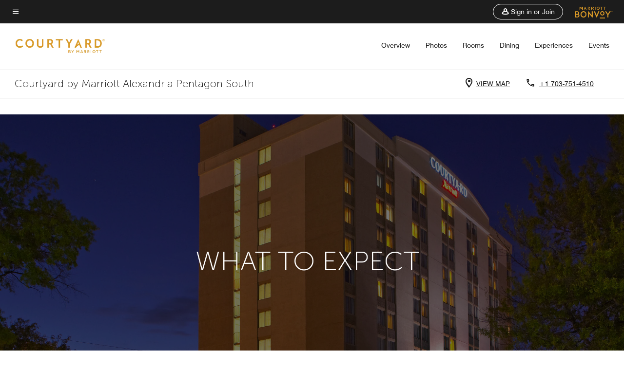

--- FILE ---
content_type: text/html;charset=utf-8
request_url: https://www.marriott.com/en-us/hotels/wasps-courtyard-alexandria-pentagon-south/overview/what-to-expect/
body_size: 23273
content:
<!doctype html>
<html lang="en-US">


    <head>
    <meta charset="UTF-8"/>
    <title>What to Expect | Marriott Bonvoy - Home page</title>
    <script type="text/javascript" src="https://www.marriott.com/resources/654e75f246406f938b23f5e9f0ee55b0f0aafa2feb045" async ></script><script defer="defer" type="text/javascript" src="https://rum.hlx.page/.rum/@adobe/helix-rum-js@%5E2/dist/rum-standalone.js" data-routing="env=prod,tier=publish,ams=Marriott Intl. Administrative Services, Inc (Sites)"></script>
<link rel="icon" href="https://cache.marriott.com/Images/Mobile/MC_Logos/MarriottApple57x57.png" type="image/x-icon"/>
    
    <meta name="ROBOTS" content="NOINDEX, NOFOLLOW"/>
    
    
    
    <meta http-equiv="X-UA-Compatible" content="IE=edge"/>
    <meta name="apple-mobile-web-app-capable" content="yes"/>
    <meta name="mobile-web-app-capable" content="yes"/>
    <meta name="apple-mobile-web-app-status-bar-style" content="black"/>
    <meta name="template" content="marriott-mds-details-page"/>
    <meta name="viewport" content="width=device-width, initial-scale=1"/>
    
    
	
    
<script src="/etc.clientlibs/clientlibs/granite/jquery.min.3e24d4d067ac58228b5004abb50344ef.js"></script>



     

	<script type="text/javascript">
    	var dataLayer = {
          "env_gdpr": "true",
          "env_ccpa": "true",
          "env_marketing": "true",
          "mrshaCode": "wasps",
          "prop_marsha_code": "WASPS",
          "site_id": "US",
          "env_site_id": "US",          
          "brwsrLang": "",
          "device_language_preferred": "",
          "brndCode":"",
          "hotelLoc":"Alexandria,USA",
          "prop_address_city":"Alexandria",
          "prop_address_city_state_country":"Alexandria|Virginia|USA",
          "prop_address_country_abbr":"US",
          "prop_address_lat_long":"38.829409,-77.110789",
          "prop_brand_code":"",
          "prop_brand_name":"",
          "prop_is_ers":"false",
          "page_data_layer_ready":"true",
          "prop_name":"Courtyard by Marriott Alexandria Pentagon South",
          "env_is_prod":"true",
          "prop_hws_tier":"modules",
          "env_date_time":"2026-01-22 03:18",
          "env_site_name": "www.marriott.com",
          "env_platform":"AEM-prod",
          "prop_hws_page":"overview"
        }
    </script>
    <script>
		(function(dataLayer){function getAkamaiBrowserLocation(){var req=new XMLHttpRequest();req.open('GET',document.location,!1),req.send(null);var headers=req.getResponseHeader('browser-akamai-loc-country');return headers!=null&&headers!==void 0?headers.toUpperCase():void 0;}dataLayer.browser_akamai_loc_country=getAkamaiBrowserLocation();}(window.dataLayer||{}));
    </script>

		<script>
  			(function(g,b,d,f){(function(a,c,d){if(a){var e=b.createElement("style");e.id=c;e.innerHTML=d;a.appendChild(e)}})(b.getElementsByTagName("head")[0],"at-body-style",d);setTimeout(function(){var a=b.getElementsByTagName("head")[0];if(a){var c=b.getElementById("at-body-style");c&&a.removeChild(c)}},f)})(window,document,".header {opacity: 0 !important}",3E3);
		</script>



    
		
			<script src="//assets.adobedtm.com/launch-EN1ce795381cea451fa40478e502ecce2f.min.js" async></script>
	    
	    
    

    
<link rel="canonical" href="https://www.marriott.com/en-us/hotels/wasps-courtyard-alexandria-pentagon-south/overview/what-to-expect/"/>

    

    

    
<link rel="stylesheet" href="/etc.clientlibs/mcom-mds/clientlibs/clientlib-site.min.d5ece8fd6f52d4ad387b006a32531bd6.css" type="text/css">



<link rel="preload" href="/etc.clientlibs/mcom-mds/clientlibs/clientlib-site/resources/fonts/Swiss721BT-Regular/Swiss721BT-Regular.woff2" as="font" type="font/woff2"/>
<link rel="preload" href="/etc.clientlibs/mcom-mds/clientlibs/clientlib-site/resources/fonts/Swiss721BT-Medium/Swiss721BT-Medium.woff2" as="font" type="font/woff2"/>

    
    
    

    

    
    
    

    <link rel="stylesheet" href="https://www.marriott.com/mi-assets/mi-global/brand-framework/brand-config.CY.css"/>
    
<script>const ak_sgnl = '888c5'; console.log(ak_sgnl);</script></head>
    <body data-comp-prefix="app-js__" class="content-page narrative-page generic-page page basicpage marriott-mds-aem SelectBrandGlobal" id="content-page-cb8227bc36" style="width: 100%;">
          <svg width="0" class="svg-icon" height="0" style="position:absolute">
        <defs>
            <svg id="icon-arrow-open" width="8px" height="12px" viewBox="0 0 8 12" version="1.1" xmlns="http://www.w3.org/2000/svg" xmlns:xlink="http://www.w3.org/1999/xlink">
                <title>905907B0-D49C-4AB3-84DF-45721F8319A6</title>
                <defs>
                    <polygon id="path-1" points="0.59 10.59 5.17 6 0.59 1.41 2 0 8 6 2 12"></polygon>
                </defs>
                <g id="Overview" stroke="none" stroke-width="1" fill="none" fill-rule="evenodd">
                    <g id="overview_desktop" transform="translate(-550.000000, -1735.000000)">
                        <g id="accommodations_carousel_desktop" transform="translate(-484.000000, 1106.000000)">
                            <g id="content/room_card" transform="translate(556.000000, 306.000000)">
                                <g id="icon_arrow_right" transform="translate(478.000000, 323.000000)">
                                    <mask id="mask-2" fill="white">
                                        <use xlink:href="#path-1"></use>
                                    </mask>
                                    <use id="brand_color" fill="#000000" fill-rule="nonzero" xlink:href="#path-1"></use>
                                </g>
                            </g>
                        </g>
                    </g>
                </g>
            </svg>

            <svg id="icon-gallery" width="24px" height="24px" viewBox="0 0 24 24" version="1.1" xmlns="http://www.w3.org/2000/svg" xmlns:xlink="http://www.w3.org/1999/xlink">
                        <title>2ECDE0B4-4DAE-4714-A81E-E3C62D87710E</title>
                        <g id="Overview" stroke="none" stroke-width="1" fill="none" fill-rule="evenodd">
                            <g id="overview_MM_desktop" transform="translate(-657.000000, -595.000000)" fill="#000000" fill-rule="nonzero">
                                <g id="hero-3:1" transform="translate(149.000000, 267.000000)">
                                    <g id="view_gallery_button" transform="translate(491.000000, 320.000000)">
                                        <g id="icon/gallery" transform="translate(17.000000, 8.000000)">
                                            <path d="M20,4 L20,16 L8,16 L8,4 L20,4 M20,2 L8,2 C6.9,2 6,2.9 6,4 L6,16 C6,17.1 6.9,18 8,18 L20,18 C21.1,18 22,17.1 22,16 L22,4 C22,2.9 21.1,2 20,2 Z M11.5,11.67 L13.19,13.93 L15.67,10.83 L19,15 L9,15 L11.5,11.67 Z M2,6 L2,20 C2,21.1 2.9,22 4,22 L18,22 L18,20 L4,20 L4,6 L2,6 Z" id="gallery"></path>
                                        </g>
                                    </g>
                                </g>
                            </g>
                        </g>
                    </svg>

            <svg id="icon-location" width="14px" height="20px" viewBox="0 0 14 20" version="1.1" xmlns="http://www.w3.org/2000/svg" xmlns:xlink="http://www.w3.org/1999/xlink">
                <title>9809C75E-EEAE-4191-B17C-6E9E072D6D91</title>
                <g id="Overview" stroke="none" stroke-width="1" fill="none" fill-rule="evenodd">
                    <g id="overview_MM_mobile" transform="translate(-333.000000, -298.000000)" fill="#000000" fill-rule="nonzero">
                        <g id="hero" transform="translate(0.000000, 223.000000)">
                            <g id="mobile-buttons" transform="translate(320.000000, 15.000000)">
                                <g id="MAP-BUTTON" transform="translate(0.000000, 50.000000)">
                                    <path d="M20,10 C23.87,10 27,13.13 27,17 C27,22.25 20,30 20,30 C20,30 13,22.25 13,17 C13,13.13 16.13,10 20,10 Z M20,12 C17.24,12 15,14.24 15,17 C15,19.85 17.92,24.21 20,26.88 C22.12,24.19 25,19.88 25,17 C25,14.24 22.76,12 20,12 Z M20,14.5 C21.3807119,14.5 22.5,15.6192881 22.5,17 C22.5,18.3807119 21.3807119,19.5 20,19.5 C18.6192881,19.5 17.5,18.3807119 17.5,17 C17.5,15.6192881 18.6192881,14.5 20,14.5 Z" id="map"></path>
                                </g>
                            </g>
                        </g>
                    </g>
                </g>
            </svg>

             <svg id="icon-phone" width="18px" height="19px" viewBox="0 0 18 19" version="1.1" xmlns="http://www.w3.org/2000/svg" xmlns:xlink="http://www.w3.org/1999/xlink">
                <title>4BA2D2EE-5930-4076-B1E5-BF4F82D4150C</title>
                <g id="Overview" stroke="none" stroke-width="1" fill="none" fill-rule="evenodd">
                    <g id="overview_MM_mobile" transform="translate(-331.000000, -348.000000)" fill="#000000" fill-rule="nonzero">
                        <g id="hero" transform="translate(0.000000, 223.000000)">
                            <g id="mobile-buttons" transform="translate(320.000000, 15.000000)">
                                <g id="PHONE-BUTTON" transform="translate(0.000000, 100.000000)">
                                    <path d="M14.54,12.895 C14.6,13.785 14.75,14.655 14.99,15.485 L13.79,16.685 C13.38,15.485 13.12,14.215 13.03,12.895 L14.54,12.895 M24.4,24.915 C25.25,25.155 26.12,25.305 27,25.365 L27,26.855 C25.68,26.765 24.41,26.505 23.2,26.105 L24.4,24.915 M15.5,10.895 L12,10.895 C11.45,10.895 11,11.345 11,11.895 C11,21.285 18.61,28.895 28,28.895 C28.55,28.895 29,28.445 29,27.895 L29,24.405 C29,23.855 28.55,23.405 28,23.405 C26.76,23.405 25.55,23.205 24.43,22.835 C24.33,22.795 24.22,22.785 24.12,22.785 C23.86,22.785 23.61,22.885 23.41,23.075 L21.21,25.275 C18.38,23.825 16.06,21.515 14.62,18.685 L16.82,16.485 C17.1,16.205 17.18,15.815 17.07,15.465 C16.7,14.345 16.5,13.145 16.5,11.895 C16.5,11.345 16.05,10.895 15.5,10.895 Z" id="phone"></path>
                                </g>
                            </g>
                        </g>
                    </g>
                </g>
            </svg>

            <svg id="icon-right-arrow" width="51px" height="16px" viewBox="0 0 54 16" version="1.1" xmlns="http://www.w3.org/2000/svg" xmlns:xlink="http://www.w3.org/1999/xlink">
                <title>0877DBE9-B5A4-4A7A-8E4D-86863B6C721A</title>
                <g id="Subpages-Mobile" stroke="none" stroke-width="1" fill="none" fill-rule="evenodd">
                    <g id="accommodations_mobile" transform="translate(-292.000000, -1195.000000)" fill="#FFFFFF" fill-rule="nonzero" stroke="#FFFFFF" stroke-width="0.5">
                        <g id="Group-2" transform="translate(0.000000, 544.000000)">
                            <g id="dining_carousel_mobile" transform="translate(0.000000, 343.000000)">
                                <g id="carousel_controls" transform="translate(31.000000, 306.000000)">
                                    <g id="arrow.1.1" transform="translate(261.000000, 3.000000)">
                                        <path d="M52.97075,7.14084192 C52.98425,7.10915479 52.98725,7.07525693 52.991,7.04209598 C52.99325,7.02735778 53,7.01483031 53,6.9993552 C53,6.96472043 52.98875,6.93377022 52.97975,6.90208309 C52.976,6.88881871 52.97675,6.87408051 52.9715,6.86081613 C52.952,6.81291698 52.92275,6.77091311 52.88525,6.73554143 L46.13975,0.107773084 C45.9935,-0.0359243615 45.75575,-0.0359243615 45.6095,0.107773084 C45.46325,0.25147053 45.46325,0.485070993 45.6095,0.628768439 L51.71825,6.63090021 L1.20591518,6.63090021 C0.998915179,6.63090021 0.830915179,6.79596805 0.830915179,6.9993552 C0.830915179,7.20274236 0.998915179,7.36781019 1.20591518,7.36781019 L51.71975,7.36781019 L45.6095,13.3714158 C45.46325,13.5151132 45.46325,13.7487137 45.6095,13.8924111 C45.683,13.9638914 45.779,14 45.875,14 C45.971,14 46.067,13.9638914 46.13975,13.8931481 L52.88975,7.26095825 C52.90025,7.25064151 52.904,7.23737713 52.913,7.22706039 C52.93475,7.19979472 52.95725,7.17326596 52.97075,7.14084192 Z" id="Path"></path>
                                    </g>
                                </g>
                            </g>
                        </g>
                    </g>
                </g>
            </svg>
    
            <svg id="icon-left-arrow" width="51px" height="16px" viewBox="0 0 54 16" version="1.1" xmlns="http://www.w3.org/2000/svg" xmlns:xlink="http://www.w3.org/1999/xlink">
                <title>0005CE21-D3F9-4DE7-8885-2BFFEE11E012</title>
                <g id="Subpages-Mobile" stroke="none" stroke-width="1" fill="none" fill-rule="evenodd">
                    <g id="accommodations_mobile" transform="translate(-30.000000, -1195.000000)" fill="#FFFFFF" fill-rule="nonzero" stroke="#FFFFFF" stroke-width="0.5">
                        <g id="Group-2" transform="translate(0.000000, 544.000000)">
                            <g id="dining_carousel_mobile" transform="translate(0.000000, 343.000000)">
                                <g id="carousel_controls" transform="translate(31.000000, 306.000000)">
                                    <g id="icon/carousel_arrow/left" transform="translate(0.000000, 3.000000)">
                                        <g id="arrow.1.1" transform="translate(26.500000, 7.000000) scale(-1, 1) translate(-26.500000, -7.000000) ">
                                            <path d="M52.97075,7.14084192 C52.98425,7.10915479 52.98725,7.07525693 52.991,7.04209598 C52.99325,7.02735778 53,7.01483031 53,6.9993552 C53,6.96472043 52.98875,6.93377022 52.97975,6.90208309 C52.976,6.88881871 52.97675,6.87408051 52.9715,6.86081613 C52.952,6.81291698 52.92275,6.77091311 52.88525,6.73554143 L46.13975,0.107773084 C45.9935,-0.0359243615 45.75575,-0.0359243615 45.6095,0.107773084 C45.46325,0.25147053 45.46325,0.485070993 45.6095,0.628768439 L51.71825,6.63090021 L1.20591518,6.63090021 C0.998915179,6.63090021 0.830915179,6.79596805 0.830915179,6.9993552 C0.830915179,7.20274236 0.998915179,7.36781019 1.20591518,7.36781019 L51.71975,7.36781019 L45.6095,13.3714158 C45.46325,13.5151132 45.46325,13.7487137 45.6095,13.8924111 C45.683,13.9638914 45.779,14 45.875,14 C45.971,14 46.067,13.9638914 46.13975,13.8931481 L52.88975,7.26095825 C52.90025,7.25064151 52.904,7.23737713 52.913,7.22706039 C52.93475,7.19979472 52.95725,7.17326596 52.97075,7.14084192 Z" id="Path"></path>
                                        </g>
                                    </g>
                                </g>
                            </g>
                        </g>
                    </g>
                </g>
            </svg>
        </defs>
    </svg>  
          
		<a href="#main" class="hide-from__screen skipToMain">Skip to main content</a>
        
        
        
            




            



            <div class="page-wrap">
            	
    <div class="data-page page basicpage">




    
    
    <div class="global-nav">
<div class="m-header global-nav app-js__global-nav marriott-aem global-nav__background" data-api-endpoint="/hybrid-presentation/api/v1/getUserDetails">
    <div class="global-nav-top">
        <div class="global-nav-top__container">
            <div class="global-nav-color-scheme-container color-scheme2">
                
                <div class="global-nav-top__container__bg  max-width-1920 w-100 m-auto d-flex flex-wrap flex-row justify-content-between align-items-center px-3 px-xl-4 py-2">
                    <div class="custom_click_track global-nav-top-left" data-custom_click_track_value="HWS Global Bonvoy Nav|Hamburger Button|internal">
                        <a href="#main" class="hide-from__screen skipToMain">Skip to
                            main content</a>
                        <button class="global-nav-global-menu-link p-0" aria-expanded="false">
                            <span class="icon-menu"></span>
                            <span class="sr-only">Menu text</span>
                        </button>
                    </div>
                    <div class="global-nav-top-right d-flex justify-content-between align-items-center">
                        
                            
                                <ul class="standard inverse">
                                    <li class="m-header__sign-in t-global-nav-items font-nav-items" data-sign-in-text="Sign In,">
                                        <a href="#" role="button" class="m-button-s m-button-secondary m-header__btn m-header__top-nav-btn m-dialog-btn custom_click_track m-header__top-nav-btn d-flex justify-content-between align-items-center px-3 py-2" aria-label="Sign in or Join" data-dialog-id="m-header-signin-dialog-header" data-overlay-endpoint="/signInOverlay.mi" data-loading-msg="Loading..." data-error-msg="The content could not be loaded" data-location-text="Global Nav" data-click-track-enable="true" data-custom_click_track_value="HWS Global Bonvoy Nav|Sign In|internal" data-sign-in-click-track-enabled="true" data-remembered-user-location="signin_rem_tooltip" data-mytrip-label="My Trips" data-signed-in-user-location="Logged-in User">
                                            <span class="m-header__top-nav-icon icon-round icon-nav---account m-0"></span>
                                            <span class="m-header__top-nav-txt t-font-s d-none d-xl-block ml-1">Sign in or Join</span>
                                        </a>
                                    </li>
                                    <li class="d-none m-header__acnt t-global-nav-items font-nav-items" data-hello-text="Hello,">
                                        <a href="/loyalty/myAccount/default.mi" target="_blank" class="m-header__btn m-header__top-nav-btn custom_click_track m-header__top-nav-btn--account d-flex justify-content-between align-items-center px-3" data-location-text="Logged-in User" data-click-track-enable="true" data-mytrip-label="My Trips" data-custom_click_track_value="Logged-in User|SIGN IN|external">
                                            <span class="m-header__top-nav-icon icon-round icon-nav---account-alt-active icon-inverse m-0"></span>
                                            <span class="d-none d-xl-block t-font-s mx-1">My Account</span>
                                            <span class="icon-external-arrow d-none d-xl-block"></span>
                                        </a>
                                    </li>
                                </ul>
                                <form anonymous-action="/mi/phoenix-account-auth/v1/sessionTimeOut" loggedIn-action="/mi/phoenix-account-auth/v1/sessionTimeOut" class="d-none session-timeout">
    <input type="hidden" name="expiredIn" value="1800000"/>
</form>

                            
                            <a class="p-0 m-0" href="https://www.marriott.com/default.mi" aria-label="Marriott Bonvoy">
                                <div class="t-program-logo-xs icons-fg-color ml-4"></div>
                            </a>
                        
                    </div>
                </div>
            </div>
            

    <div class="global-nav-menu-container color-scheme1">
        <div class="global-nav-main-menu pb-xl-4">
            <div class="global-nav-main-menu__closeSection d-flex justify-content-between align-items-center pl-4 pr-3 pr-xl-4 py-3">
                <span class="icon-clear" tabindex="0" aria-label="menu close button"></span>
                <span class="sr-only">Menu close text</span>
                <a href="https://www.marriott.com/default.mi" class="p-0 m-0 custom_click_track" data-custom_click_track_value="HWS Global Bonvoy Nav | Global Bonvoy Nav - Bonvoy Logo | internal">
                    <div class="t-program-logo-xs" aria-label="Marriott Bonvoy">
                        <span class="sr-only">Marriott Logo</span>
                    </div>
                </a>
            </div>
            <div class="mobileHeaderContent d-xl-none">
                <div class="subNavLinks d-flex d-xl-none px-4 pb-3 pt-3"></div>
            </div>
            <div class="d-flex d-xl-none align-items-center justify-content-center py-4 mb-3">
                <a href="" class="p-0 m-0"><span class="t-program-logo-color-s" aria-label="Marriott Bonvoy"></span>
                    <span class="sr-only">Marriott Logo</span>
                </a>
            </div>
            <div class="global-nav-main-menu__content pl-4 pr-3 pr-xl-4">
                <ul class="pt-4 pb-2">
                    <li class="pb-4">
                        <a href="https://www.marriott.com/search/default.mi" class="global-nav-menu-link d-flex justify-content-between text-left t-subtitle-l">
                            <span>Find &amp; Reserve</span>
                            <span class="icon-arrow-right icon-m d-xl-none"></span>
                        </a>
                    </li>
                
                    <li class="pb-4">
                        <a href="https://www.marriott.com/offers.mi" class="global-nav-menu-link d-flex justify-content-between text-left t-subtitle-l">
                            <span>Special Offers</span>
                            <span class="icon-arrow-right icon-m d-xl-none"></span>
                        </a>
                    </li>
                
                    <li class="pb-4">
                        <a href="https://www.marriott.com/meeting-event-hotels/meeting-planning.mi" class="global-nav-menu-link d-flex justify-content-between text-left t-subtitle-l">
                            <span>Meetings &amp; Events</span>
                            <span class="icon-arrow-right icon-m d-xl-none"></span>
                        </a>
                    </li>
                
                    <li class="pb-4">
                        <a href="https://www.vacationsbymarriott.com/" class="global-nav-menu-link d-flex justify-content-between text-left t-subtitle-l">
                            <span>Vacations</span>
                            <span class="icon-arrow-right icon-m d-xl-none"></span>
                        </a>
                    </li>
                
                    <li class="pb-4">
                        <a href="https://www.marriott.com/brands.mi" class="global-nav-menu-link d-flex justify-content-between text-left t-subtitle-l">
                            <span>Our Brands</span>
                            <span class="icon-arrow-right icon-m d-xl-none"></span>
                        </a>
                    </li>
                
                    <li class="pb-4">
                        <a href="https://www.marriott.com/credit-cards.mi" class="global-nav-menu-link d-flex justify-content-between text-left t-subtitle-l">
                            <span>Our Credit Cards</span>
                            <span class="icon-arrow-right icon-m d-xl-none"></span>
                        </a>
                    </li>
                
                    <li class="pb-4">
                        <a href="https://www.marriott.com/loyalty.mi" class="global-nav-menu-link d-flex justify-content-between text-left t-subtitle-l">
                            <span>About Marriott Bonvoy</span>
                            <span class="icon-arrow-right icon-m d-xl-none"></span>
                        </a>
                    </li>
                
                    <li class="pb-4">
                        <a href="https://careers.marriott.com/" class="global-nav-menu-link d-flex justify-content-between text-left t-subtitle-l">
                            <span>Careers at Marriott</span>
                            <span class="icon-arrow-right icon-m d-xl-none"></span>
                        </a>
                    </li>
                </ul>
                <div class="global-nav-main-menu__content-language-container d-flex flex-row py-4">
                    <button class="languageSelector t-font-s d-flex align-items-center mr-4 mr-xl-3 p-0">
                        <span class="icon-globe mr-2 sr-only"> Language Selector</span>
                        
                            
                            <span class="d-block h-100">English(US)</span>
                        
                    </button>
                    <a class="help t-font-s d-flex align-items-center p-0" href="https://help.marriott.com/s/">
                        <span class="icon-help mr-2"></span>
                        <span class="d-block h-100 help-text">Help</span>
                    </a>
                </div>
            </div>
            <div class="global-nav-main-menu__safetyDetails pl-4 pr-3 pr-xl-4 pt-2 pb-3 pb-xl-0">
                <p class="t-subtitle-m m-0 py-4 global-nav-main-menu__safetyText"></p>
                
            </div>
        </div>
    </div>
    


        </div>
        
        <div class="global-nav-menu-container-placeholder d-xl-none"></div>
    </div>
    
<div class="global-nav__language-container-modal d-none align-items-center w-100">
        <div class="container px-0 px-xl-5">
            <div class="modalContainer d-flex d-xl-block flex-column ">
                <div class="modalContainer__label d-flex justify-content-between w-100 px-3 px-xl-4 py-3">
                    <span class="t-label-s d-flex align-items-center pl-2 pl-xl-0">Select a Language</span>
                    <span class="modalClose icon-clear" aria-label="language modal close button"></span>
                </div>
                <div class="modalContainer__languagesList d-flex flex-column flex-xl-row px-2 pt-xl-4">
                        <div class="flex-fill pl-4 col pr-0 pt-4 pt-xl-0">
                            <p class="t-subtitle-l m-0 pb-3 pb-xl-4"></p>
                            <div class="pl-3">
                                <a href="https://www.marriott.com/en-us/hotels/wasps-courtyard-alexandria-pentagon-south/overview/what-to-expect/" data-localecode="en_us" class="t-font-s d-block pb-3 active">English(US)</a>
                            </div>
                        </div>
                </div>
                <div class="modalContainer__closeBtn mt-auto mt-xl-0 d-flex justify-content-center justify-content-xl-end px-4 py-3 py-xl-4">
                    <button class="modalClose m-button-m m-button-secondary p-0 px-xl-4">
                        <span class="px-xl-2">Close</span>
                    </button>
                </div>
            </div>
        </div>
    </div>
    
    


</div>
<div class="mdc-dialog " id="m-header-signin-dialog-header">
    <div class="mdc-dialog__container">
        <div class="mdc-dialog__surface" role="dialog" aria-modal="true">
            <button class="m-dialog-close-btn icon-clear">
                <span class="sr-only">Close Dialog</span>
            </button>
            <div id="container-801da3de78" class="cmp-container">
                <div class="aem-Grid aem-Grid--12 aem-Grid--default--12 ">
                    <div class="signin aem-GridColumn aem-GridColumn--default--12">
                        <div class="modal-content mfp-content header-overlay standard standard">
                            <div class="header-overlay__msg"></div>
                        </div>
                    </div>
                </div>
            </div>
        </div>
        <div class="mdc-dialog__scrim"></div>
    </div>
</div>
</div>


</div>


<!--MDS multipage nav header-->

<main role="main" id="main" tabindex="-1" class="main-content">
    <div class="root responsivegrid">


<div class="aem-Grid aem-Grid--12 aem-Grid--default--12 ">
    
    <div class="header-reference aem-GridColumn aem-GridColumn--default--12">

	
		<div class="data-page page basicpage">




    
    
    <div class="header">
    
    
    
    
    
    
    
    <div class="marriott-header non-trc-header app-js__marriott-header w-100 color-scheme1" data-colorscheme="color-scheme1">
        <div class="marriott-header-top d-flex flex-wrap ">
            <div class="marriott-header-menu-container">
                <div class="marriott-header-bottom pt-xl-1 ">
                    <div class="max-width-1920 w-100 m-auto d-flex flex-wrap justify-content-between pt-xl-2 pb-xl-1">
                        <div class="marriott-header-bottom-left d-flex flex-nowrap col-3">
                            <div class="marriott-header-logo">
                                <a href="/en-us/hotels/wasps-courtyard-alexandria-pentagon-south/overview/" class="custom_click_track marriott-header-logo-link d-flex align-items-center marriott-header__brand-logo-CY" data-custom_click_track_value="HWS Hotel Navigation | Hotel Navigation - Hotel Logo | internal">
                                    
                                        <img src="https://cache.marriott.com/content/dam/marriott-digital/cy/global-property-shared/en_us/logo/assets/cy_logo_L.png" class="marriott-header-primary-logo" alt="Courtyard"/>
                                    
                                    
                                    
                                </a>
                                <div class="marriott-mobile-rating-summary pt-3"></div>
                            </div>
                            <h2 class="marriott-header-mobile-title t-subtitle-xl">Courtyard by Marriott Alexandria Pentagon South</h2>
                        </div>
                        <div class="hotel-badges-container d-flex d-xl-none w-100 align-items-center justify-content-center py-2 color-scheme1">
                            <div class="hotel-badges app-js__hotel-badges d-block pl-4 mr-5">
                                <div class="hotel-badges__badge t-overline-normal text-uppercase d-none" data-primary-hotel-badge="true" data-primary-label="New Hotel" data-primary-start-date="2006-07-15" data-primary-end-date="2007-01-11"></div>
                            </div>
                        </div>
                        <div class="d-none" data-bv-show="rating_summary" data-bv-product-id="wasps"></div>
                        <div class="d-none" data-bv-show="reviews" data-bv-product-id="wasps"></div>
                        <div class="bazaarvoice app-js__bazaarvoice d-none justify-content-center align-items-center container">
                        </div>
                        <div class="marriott-header-bottom-right flex-wrap col-9 cmp-list">
    <ul class="d-flex" id="navigation-list-e3f01791c3">
        
        <li>
            <a href="/en-us/hotels/wasps-courtyard-alexandria-pentagon-south/overview/" class="t-font-s m-header-primary-link   custom_click_track" data-custom_click_track_value="HWS Hotel Navigation|Overview|internal">Overview </a>
        </li>
    
        
        <li>
            <a href="/en-us/hotels/wasps-courtyard-alexandria-pentagon-south/photos/" class="t-font-s m-header-primary-link   custom_click_track" data-custom_click_track_value="HWS Hotel Navigation|Photos|internal">Photos </a>
        </li>
    
        
        <li>
            <a href="/en-us/hotels/wasps-courtyard-alexandria-pentagon-south/rooms/" class="t-font-s m-header-primary-link   custom_click_track" data-custom_click_track_value="HWS Hotel Navigation|Rooms|internal">Rooms </a>
        </li>
    
        
        <li>
            <a href="/en-us/hotels/wasps-courtyard-alexandria-pentagon-south/dining/" class="t-font-s m-header-primary-link   custom_click_track" data-custom_click_track_value="HWS Hotel Navigation|Dining|internal">Dining </a>
        </li>
    
        
        <li>
            <a href="/en-us/hotels/wasps-courtyard-alexandria-pentagon-south/experiences/" class="t-font-s m-header-primary-link   custom_click_track" data-custom_click_track_value="HWS Hotel Navigation|Experiences|internal">Experiences </a>
        </li>
    
        
        <li>
            <a href="/en-us/hotels/wasps-courtyard-alexandria-pentagon-south/events/" class="t-font-s m-header-primary-link   custom_click_track" data-custom_click_track_value="HWS Hotel Navigation|Events|internal">Events </a>
        </li>
    </ul>
</div>

    


                    </div>
                </div>
                
                <div class="marriott-header-subnav sticky-nav-header color-scheme1" data-mobile-reserve-bar-color-scheme="color-scheme1" data-desktop-reserve-bar-color-scheme="color-scheme1">
                    <div class="max-width-1920 w-100 m-auto d-xl-flex justify-content-xl-between">
                        <div class="marriott-header-subnav__title d-flex">
                            <h3 class="marriott-header-subnav__title-heading pr-3 my-auto t-subtitle-xl">
                                Courtyard by Marriott Alexandria Pentagon South</h3>
                            <div class="marriott-header-subnav__rating_sumary my-auto">
                            </div>
                            <div class="hotel-badges app-js__hotel-badges d-block pl-4 mr-5">
                                <div class="hotel-badges__badge t-overline-normal text-uppercase d-none" data-primary-hotel-badge="true" data-primary-label="New Hotel" data-primary-start-date="2006-07-15" data-primary-end-date="2007-01-11"></div>
                            </div>
                        </div>
                        <div class="marriott-header-subnav__menu">
                            <div class="marriott-header-subnav__menu__submenu withImage leftSide">
                                <div class="marriott-header-subnav__menu__submenu__icon">
                                    <span class="icon-location icon-m"></span>
                                </div>
                                <a href="https://www.google.com/maps/search/?api=1&query=38.829409,-77.110789" class="marriott-header-subnav__menu__submenu__text m-header-secondary-link uppercase custom_click_track nonChineseContent t-font-s pl-2 google-map-link" data-custom_click_track_value="HWS Hotel Sub Header|Hotel Sub Header - View Map |external" tabindex="-1" target="_blank">VIEW MAP</a>
                                <a href="https://map.baidu.com/search/?latlng=38.829409,-77.110789" class="marriott-header-subnav__menu__submenu__text m-header-secondary-link uppercase custom_click_track chineseContent loading-map t-font-s pl-2 baidu-map-link" data-custom_click_track_value="HWS Hotel Sub Header|Hotel Sub Header - View Map | external" tabindex="-1" target="_blank">VIEW MAP</a>
                            </div>
                            <div class="marriott-header-subnav__menu__submenu withImage rightSide">
                                <div class="marriott-header-subnav__menu__submenu__icon" aria-hidden="true">
                                    <span class="icon-phone icon-m"></span>
                                </div>
                                <a href="tel:+1%20703-751-4510%20" class="marriott-header-subnav__menu__submenu__text m-header-secondary-link t-font-s custom_click_track pl-2" dir="ltr" data-custom_click_track_value="HWS Hotel Sub Header|Hotel Sub Header - Click to Call |external" tabindex="0" aria-label="Contact us at phone +1 703-751-4510 ">+1 703-751-4510 </a>
                            </div>
                            
                            <div class="marriott-header-subnav__rating_sumary py-3">
                            </div>
                            
                            
                            
                        </div>
                    </div>
                </div>
            </div>
            <!-- Reserve -->
            <div class="marriott-header-subnav-reserve sticky-nav-header justify-content-xl-between flex-column flex-xl-row w-100  color-scheme1 hide">
                <div class="marriott-header-subnav-reserve__mob__header d-block d-xl-none p-4 my-2">
                    <button class="marriott-header-subnav-reserve__mob__header__close p-0" aria-label="close">
                        <span class="icon-back-arrow"></span>
                    </button>
                </div>
                <a class="marriott-header-subnav-reserve__mob__sub__back roomsNGuestsCancel t-font-xs hide py-4 px-3">Cancel</a>
                <div class="marriott-header-subnav-reserve__sub calendarSection my-xl-4 mb-4 mb-xl-0 pl-4 pl-xl-0 pr-4 pr-xl-0">
                    <div class="mobileFixedSection">
                        <div class="marriott-header-subnav-reserve__sub__label d-flex align-items-center t-overline-normal pb-xl-2 mb-xl-1">
                            <span class="icon-calendar t-font-m icon-m mr-1"></span>
                            <span class="marriott-header-subnav-reserve__sub__label__left mr-1">DATES</span>
                            <span class="marriott-header-subnav-reserve__sub__label__right">
                  (<span class="dateSelectionNumOfNights">1</span>
                  <span class="night"> NIGHT)</span>
                  <span class="nights hide"> NIGHTS)</span>
                  </span>
                        </div>
                        <div id="datesInput" class="marriott-header-subnav-reserve__sub__input swap--xs--t-font-s swap--lg--t-font-m d-xl-block pb-2 pb-xl-0 pt-2 pt-xl-0" tabindex="0">
                  <span class="inputSection w-100 d-xl-block " data-identity="specific">
                  <span class="fromDateSection flex-fill mr-4 mr-xl-0"></span>
                  <span class="icon-forward-arrow px-4 d-none d-xl-inline"></span>
                  <span class="toDateSection flex-fill"></span>
                  </span>
                            <span class="inputSection w-100 hide" data-identity="flexible">
                  Flexible in
                  </span>
                        </div>
                    </div>
                    <div class="marriott-header-subnav-reserve__sub__floatsec d-flex flex-column align-items-center ml-xl-4 dateSelectionSec hide">
                        <button class="marriott-header-subnav-reserve__sub__floatsec__close" data-dismiss="close" aria-label="Close">
                            <span class="icon-clear icons-fg-color" title="Close"></span>
                        </button>
                        <div class="marriott-header-subnav-reserve__sub__floatsec__tab d-flex py-4 py-xl-0">
                            <button class="marriott-header-subnav-reserve__sub__floatsec__tab__btn t-label-s pl-4 pr-3 py-2 active" data-id="specific">Specific Dates
                            </button>
                            <button class="marriott-header-subnav-reserve__sub__floatsec__tab__btn t-label-s pl-3 pr-4 py-2" data-id="flexible">Flexible Dates
                            </button>
                        </div>
                        <div class="weekDays t-font-xs d-flex d-xl-none justify-content-around w-100 px-3 pb-2">
                            <span>S</span>
                            <span>M</span>
                            <span>T</span>
                            <span>W</span>
                            <span>T</span>
                            <span>F</span>
                            <span>S</span>
                        </div>
                        <div id="specific" class="marriott-header-subnav-reserve__sub__floatsec__tab__tabcontent marriott-header-subnav-reserve__sub__floatsec__tab__tabcontent__daterangepicker w-100 px-xl-3" data-specific-nights="1" data-from-date="" data-to-date="" data-done-label="Done" data-viewrates-label="View Rates" data-viewrates-specific-click-track-value="HWS View Rates | Date Picker Specific |internal" data-viewrates-flexible-click-track-value="HWS View Rates | Date Picker Flexible |internal">
                        </div>
                        <div id="flexible" class="marriott-header-subnav-reserve__sub__floatsec__tab__tabcontent marriott-header-subnav-reserve__sub__floatsec__tab__tabcontent__flexiblesection w-100 d-flex flex-column align-items-center hide" data-flexible-nights="1" data-flexible-text="Flexible in">
                            <div class="flexible__text d-inline-flex justify-content-center align-items-center py-4 mb-4 mt-xl-4">
                                <span class="t-subtitle-m pr-5">Number of Nights</span>
                                <div class="flexible__increase-decrease-buttons d-flex justify-content-center align-items-center ml-4">
                                    <button class="decrease-button d-flex align-items-start justify-content-center" data-minallowed="1" aria-label="Decrease number of nights" disabled>
                                        <span>-</span>
                                    </button>
                                    <div class="t-subtitle-m px-2">
                                        <span class="flexibleNumberOfNightsValue px-3">1</span>
                                        <input type="hidden" value="1" class="flexibleNumberOfNights" aria-hidden="true" hidden/>
                                    </div>
                                    <button class="increase-button d-flex align-items-center justify-content-center px-0 pb-1 pb-xl-0" data-max-allowed="9" aria-label="Increase number of nights"><span>+</span>
                                    </button>
                                </div>
                            </div>
                            <div class="flexible__months d-flex align-items-center justify-content-center flex-wrap pb-xl-4 mt-3 mb-5 mb-xl-2">
                            </div>
                            <div class="flexible__done-button align-self-end pb-xl-4 mb-xl-3 mx-auto color-scheme1">
                                <button class="m-button-secondary flexible__done-real-button" data-dismiss="close">
                                    <span class="d-none d-xl-block px-3 flexible__done-button-done-text">Done</span>
                                    <span class="d-block d-xl-none flexible__done-button-dynamic-text">
                        <span class="flexible__done-button-continue-text" data-continue-text="Continue with " data-view-rates="View Rates" data-view-rates-for="View Rates for" data-done-text="Done">Continue with </span>
                        <span class="noOfNights"></span>
                        <span class="night"> NIGHT</span>
                        <span class="nights hide"> NIGHTS</span>
                     </span>
                                </button>
                            </div>
                        </div>
                    </div>
                </div>
                <div class="seperatorLine d-none d-xl-block my-4"></div>
                <div class="marriott-header-subnav-reserve__sub roomsAndGuestsSection my-xl-4 mb-4 mb-xl-0 pl-4 pl-xl-0 pr-4 pr-xl-0">
                    <div class="marriott-header-subnav-reserve__sub__label t-overline-normal pb-xl-2 mb-xl-1">
                        Rooms &amp; Guests
                    </div>
                    <div class="marriott-header-subnav-reserve__sub__input pb-2 pb-xl-0 pt-2 pt-xl-0 swap--xs--t-font-s swap--lg--t-font-m" aria-label="Select number of guests dropdown" id="guestsValue" role="button" tabindex="0" aria-expanded="false">
               <span class="totalValuePlace">
               <span class="roomsCount">1</span>
               <span class="room">Room, </span>
               <span class="rooms hide">Rooms, </span>
               <span class="adultsCount">1</span>
               <span class="adult ">Adult</span>
               <span class="adults hide">Adults</span>
               <span class="childCount hide">1</span>
               <span class="child hide"> Child</span>
               <span class="children hide"> Children</span>
               </span>
                        <span class="marriott-header-subnav-reserve__sub__input__icon m-icon icon-arrow-right d-xl-none"></span>
                        <span class="marriott-header-subnav-reserve__sub__input__icon m-icon icon-arrow-down d-none d-xl-block"></span>
                    </div>
                    <div class="marriott-header-subnav-reserve__sub__floatsec d-flex flex-column roomsGuestSec pt-4 pt-xl-0 hide">
                        <input type="hidden" value="8" class="maxGuestPerRoom" aria-hidden="true" hidden/>
                        <button class="marriott-header-subnav-reserve__sub__floatsec__close roomsNGuestsClose" data-dismiss="close" aria-label="Close">
                            <span class="icon-clear icons-fg-color" title="Close"></span>
                        </button>
                        <div class="d-flex flex-column flex-xl-row px-3 px-xl-5 mx-0 mx-xl-5 pb-5 pb-xl-0 mb-5 mb-xl-0">
                            <div class="w-100 px-0 px-xl-2">
                                <div class="marriott-header-subnav-reserve__sub__floatsec__title t-overline-normal pb-0 pb-xl-3">
                                    
                                    
                                    
                                        Maximum <span>8</span>
                                        guests per room
                                    
                                </div>
                                <div class="marriott-header-subnav-reserve__sub__floatsec__rgsel d-flex justify-content-between align-items-center py-4">
                                    <div class="marriott-header-subnav-reserve__sub__floatsec__rgsel__text">
                                        <div class="marriott-header-subnav-reserve__sub__floatsec__rgsel__text__val t-subtitle-m">
                                            Rooms
                                        </div>
                                        <div class="marriott-header-subnav-reserve__sub__floatsec__rgsel__text__sub t-font-xs" data-maxGuest="true">(Max: 3 Rooms/person)
                                        </div>
                                    </div>
                                    <div class="marriott-header-subnav-reserve__sub__floatsec__rgsel__value d-flex justify-content-between">
                                        <button class="marriott-header-subnav-reserve__sub__floatsec__rgsel__value__btn px-0 d-flex justify-content-center align-items-center decrease" data-minallowed="1" aria-label="Decrease number of rooms" disabled>
                                            <span>-</span></button>
                                        <div class="marriott-header-subnav-reserve__sub__floatsec__rgsel__value__txt d-flex align-items-center justify-content-center t-subtitle-m">
                                            <span class="px-3">1</span>
                                            <input type="hidden" value="1" class="incDescValToSend reserveRoomVal" aria-hidden="true" hidden/>
                                        </div>
                                        <button class="marriott-header-subnav-reserve__sub__floatsec__rgsel__value__btn px-0 d-flex justify-content-center align-items-center increase" data-maxallowed="3" aria-label="Increase number of rooms"><span>+</span></button>
                                    </div>
                                </div>
                                <div class="marriott-header-subnav-reserve__sub__floatsec__rgsel d-flex justify-content-between align-items-center py-4">
                                    <div class="marriott-header-subnav-reserve__sub__floatsec__rgsel__text">
                                        <div class="marriott-header-subnav-reserve__sub__floatsec__rgsel__text__val t-subtitle-m">
                                            Adults
                                        </div>
                                        <div class="marriott-header-subnav-reserve__sub__floatsec__rgsel__text__sub t-font-xs color-neutral-40" data-maxGuest="true">(Max: 8 total guests/room)
                                        </div>
                                    </div>
                                    <div class="marriott-header-subnav-reserve__sub__floatsec__rgsel__value d-flex justify-content-between">
                                        <button class="marriott-header-subnav-reserve__sub__floatsec__rgsel__value__btn px-0 d-flex justify-content-center align-items-center decrease  " data-minallowed="1" aria-label="Decrease number of Adults" disabled><span>-</span></button>
                                        <div class="marriott-header-subnav-reserve__sub__floatsec__rgsel__value__txt d-flex align-items-center justify-content-center t-subtitle-m">
                                            <span class="px-3">1</span>
                                            <input type="hidden" value="1" class="incDescValToSend reserveAdultsNumVal" aria-hidden="true" hidden/>
                                        </div>
                                        <button class="marriott-header-subnav-reserve__sub__floatsec__rgsel__value__btn px-0 d-flex justify-content-center align-items-center increase  " data-maxallowed="8" aria-label="Increase number of Adults" data-isIncrease="true">
                                            <span>+</span></button>
                                    </div>
                                </div>
                                <div class="marriott-header-subnav-reserve__sub__floatsec__rgsel d-flex justify-content-between align-items-center py-4">
                                    
                                    <div class="marriott-header-subnav-reserve__sub__floatsec__rgsel__text">
                                        <div class="marriott-header-subnav-reserve__sub__floatsec__rgsel__text__val t-subtitle-m">
                                            Children
                                        </div>
                                        <div class="marriott-header-subnav-reserve__sub__floatsec__rgsel__text__sub t-font-xs" data-maxGuest="true">(Max: 8 total guests/room)
                                        </div>
                                    </div>
                                    <div class="marriott-header-subnav-reserve__sub__floatsec__rgsel__value d-flex justify-content-between" data-child-translated-text="Child" data-age-translated-text=": Age" data-months-translated-text="Months" data-year-translated-text="Year" data-years-translated-text="Years">
                                        <button class="marriott-header-subnav-reserve__sub__floatsec__rgsel__value__btn px-0 d-flex justify-content-center align-items-center decrease  " data-minallowed="0" aria-label="Decrease number of Children" disabled>
                                            <span>-</span></button>
                                        <div class="marriott-header-subnav-reserve__sub__floatsec__rgsel__value__txt d-flex align-items-center justify-content-center t-subtitle-m">
                                            <span class="px-3">0</span>
                                            <input type="hidden" value="0" class="incDescValToSend reserveChildNumVal" aria-hidden="true" hidden/>
                                        </div>
                                        <button class="marriott-header-subnav-reserve__sub__floatsec__rgsel__value__btn px-0 d-flex justify-content-center align-items-center increase  " data-maxallowed="7" aria-label="Increase number of Children" data-isIncrease="true">
                                            <span>+</span></button>
                                    </div>
                                </div>
                            </div>
                            <div class="roomsGuestSecSeperator mx-0 mx-xl-4 my-xl-4 hide"></div>
                            <div class="marriott-header-subnav-reserve__sub__floatsec__rgsel__child__age w-100 hide">
                                <div class="marriott-header-subnav-reserve__sub__floatsec__rgsel__child__age__title t-overline-normal pb-4 pt-4 pt-xl-0">
                                    AGE OF CHILDREN (REQUIRED)
                                </div>
                                <div class="marriott-header-subnav-reserve__sub__floatsec__rgsel__child__age__children"></div>
                            </div>
                        </div>
                        <div class="marriott-header-subnav-reserve__sub__floatsec__rgsel__btns d-flex justify-content-center pt-3 pt-xl-4 pb-4 my-0 my-xl-3">
                            <button class="marriott-header-subnav-reserve__sub__floatsec__done roomsNGuestsDone m-button-m m-button-secondary m-0" data-section="roomsGuestSec" data-dismiss="close">Done
                            </button>
                        </div>
                    </div>
                </div>
                <div class="seperatorLine d-none d-xl-block my-4"></div>
                <div class="marriott-header-subnav-reserve__sub ratesDropdown my-xl-4 mb-4 mb-xl-0 pl-4 pl-xl-0 pr-4 pr-xl-0">
                    <div class="marriott-header-subnav-reserve__sub__label t-overline-normal pb-xl-2 mb-xl-1">
                        Special Rates
                    </div>
                    <div class="marriott-header-subnav-reserve__sub__input swap--xs--t-font-s swap--lg--t-font-m pb-2 pb-xl-0 pt-2 pt-xl-0" id="specialRates" role="button" tabindex="0" aria-expanded="false">
               <span class="specialRatesShowVal">Lowest Regular Rate</span>
                        <span class="marriott-header-subnav-reserve__sub__input__icon m-icon icon-arrow-right d-xl-none"></span>
                        <span class="marriott-header-subnav-reserve__sub__input__icon m-icon icon-arrow-down d-none d-xl-block"></span>
                    </div>
                    <div class="marriott-header-subnav-reserve__sub__floatsec d-flex flex-column mr-xl-3 specialRatesSec hide pt-4 pt-xl-0" role="none" aria-hidden="true">
                        <button class="marriott-header-subnav-reserve__sub__floatsec__close" data-dismiss="close" aria-label="Close">
                            <span class="icon-clear icons-fg-color" title="Close"></span>
                        </button>
                        <fieldset class="marriott-header-subnav-reserve__sub__floatsec__select d-flex flex-column justify-content-between px-3 px-xl-0">
                            <legend class="t-overline-normal d-none d-xl-block pb-0 pb-xl-4 m-0">
                                Special Rates/points
                            </legend>
                            <legend class="t-overline-normal d-block d-xl-none pb-0 pb-xl-4 m-0">
                                Select a Rate
                            </legend>
                            <div class="form-group px-0 py-4 w-100">
                                <div class="form-element">
                                    <label for="lowestRate" class="marriott-header-subnav-reserve__sub__floatsec__select__label t-subtitle-m d-inline">
                                        Lowest Regular Rate
                                    </label>
                                    <input id="lowestRate" value="none" name="selectRateOption" class="marriott-header-subnav-reserve__sub__floatsec__select__radio" type="radio" checked autocomplete="off"/>
                                </div>
                            </div>
                            <div class="form-group px-0 py-4 w-100">
                                <div class="form-element">
                                    <label for="promoCode" class="marriott-header-subnav-reserve__sub__floatsec__select__label t-subtitle-m d-inline">
                                        Corp/Promo Code
                                    </label>
                                    <input id="promoCode" data-coupon="coupon" value="corp" name="selectRateOption" class="marriott-header-subnav-reserve__sub__floatsec__select__radio" autocomplete="off" type="radio"/>
                                </div>
                                <div class="form-input-element hide">
                                    <input data-couponInput="true" data-label="promoCode" autocomplete="off" placeholder="Enter Code" id="promoCodeInput" name="selectRateOption" class="marriott-header-subnav-reserve__sub__floatsec__select__input t-subtitle-l mt-3 w-100" type="text" aria-label="Promo Code Input Box"/><span class="clearCross">&times;</span>
                                </div>
                            </div>
                            <div class="form-group px-0 py-4 w-100">
                                <div class="form-element">
                                    <label for="seniorDiscount" class="marriott-header-subnav-reserve__sub__floatsec__select__label t-subtitle-m d-inline">
                                        Senior Discount
                                    </label>
                                    <input id="seniorDiscount" value="S9R" name="selectRateOption" class="marriott-header-subnav-reserve__sub__floatsec__select__radio" type="radio" autocomplete="off"/>
                                </div>
                            </div>
                            <div class="form-group px-0 py-4 w-100">
                                <div class="form-element">
                                    <label for="aaa-caa" class="marriott-header-subnav-reserve__sub__floatsec__select__label t-subtitle-m d-inline">
                                        AAA/CAA
                                    </label>
                                    <input id="aaa-caa" value="aaa" name="selectRateOption" class="marriott-header-subnav-reserve__sub__floatsec__select__radio" type="radio" autocomplete="off"/>
                                </div>
                            </div>
                            <div class="form-group px-0 py-4 w-100">
                                <div class="form-element">
                                    <label for="govMil" class="marriott-header-subnav-reserve__sub__floatsec__select__label t-subtitle-m d-inline">
                                        Government &amp; Military
                                    </label>
                                    <input id="govMil" value="gov" name="selectRateOption" class="marriott-header-subnav-reserve__sub__floatsec__select__radio" type="radio" autocomplete="off"/>
                                </div>
                            </div>
                            <div class="form-group px-0 py-4 w-100">
                                <div class="form-element">
                                    <label for="groupCode" class="marriott-header-subnav-reserve__sub__floatsec__select__label t-subtitle-m d-inline">
                                        Group Code
                                    </label>
                                    <input id="groupCode" data-coupon="coupon" value="group" name="selectRateOption" class="marriott-header-subnav-reserve__sub__floatsec__select__radio" autocomplete="off" type="radio"/>
                                </div>
                                <div class="form-input-element hide">
                                    <input data-couponInput="true" data-label="groupCode" autocomplete="off" placeholder="Enter Code" id="groupCodeInput" name="selectRateOption" class="marriott-header-subnav-reserve__sub__floatsec__select__input t-subtitle-l py-4 w-100" type="text" aria-label="Group Code Input Box"/><span class="clearCross">&times;</span>
                                </div>
                            </div>
                            <div class="form-group px-0 py-4 w-100">
                                <div class="form-element">
                                    <label for="marriottbonvoypoints" class="marriott-header-subnav-reserve__sub__floatsec__select__label t-subtitle-m d-inline">
                                        Marriott Bonvoy Points
                                    </label>
                                    <input id="marriottbonvoypoints" value="none" name="selectRateOption" class="marriott-header-subnav-reserve__sub__floatsec__select__radio" autocomplete="off" type="radio"/>
                                </div>
                            </div>
                        </fieldset>
                        <div class="marriott-header-subnav-reserve__sub__floatsec__promo hide" role="none" aria-hidden="true">
                            <label for="enterPromoCode" class="marriott-header-subnav-reserve__sub__floatsec__promo__label">ADD CORP/PROMO CODE</label>
                            <input class="marriott-header-subnav-reserve__sub__floatsec__promo__input textColor" type="text" id="enterPromoCode" placeholder="Enter a valid code"/>
                        </div>
                        <div class="marriott-header-subnav-reserve__sub__floatsec_btn_container d-flex justify-content-center pt-3 pt-xl-4 pb-4 my-0 my-xl-3">
                            <button class="marriott-header-subnav-reserve__sub__floatsec__done m-button-m m-button-secondary m-button-secondary m-0" data-section="specialRatesSec" data-dismiss="close">Done
                            </button>
                        </div>
                    </div>
                </div>
                <div class="marriott-header-subnav-reserve__subsec py-xl-4 pb-4 pb-xl-0 pl-4 pl-xl-0 pr-4 pr-xl-0 mt-auto my-xl-auto">
                    <button class="marriott-header-subnav-reserve__subsec__button m-button-m m-button-primary w-100">
                      <span class="d-none d-xl-block custom_click_track" data-custom_click_track_value="HWS Hotel Sub Header|Reserve CTA Drop Down - Reserve CTA |internal">View Rates</span>
                        <span class="d-block d-xl-none custom_click_track" data-custom_click_track_value="HWS Hotel Sub Header|Reserve CTA Drop Down - Find a Room CTA |internal">Find a Room</span>
                    </button>
                </div>
            </div>
            
            <form id="reservationForm" name="reservationForm" aria-hidden="true" role="none" action="https://www.marriott.com/reservation/availabilitySearch.mi" method="GET" hidden target="_blank">
                <input type="hidden" name="destinationAddress.country" value="" hidden/>
                <input type="hidden" class="lengthOfStay" name="lengthOfStay" value="" hidden/>
                <input type="hidden" class="fromDate" name="fromDate" value="" hidden/>
                <input type="hidden" class="toDate" name="toDate" value="" hidden/>
                <input type="hidden" class="roomCount" name="numberOfRooms" value="" hidden/>
                <input type="hidden" class="numAdultsPerRoom" name="numberOfAdults" value="" hidden/>
                <input type="hidden" class="guestCountBox" name="guestCountBox" value="" hidden/>
                <input type="hidden" class="childrenCountBox" name="childrenCountBox" value="" hidden/>
                <input type="hidden" class="roomCountBox" name="roomCountBox" value="" hidden/>
                <input type="hidden" class="childrenCount" name="childrenCount" value="" hidden/>
                <input type="hidden" class="childrenAges" name="childrenAges" value="" hidden/>
                <input type="hidden" class="clusterCode" name="clusterCode" value="" hidden/>
                <input type="hidden" class="corporateCode" name="corporateCode" value="" hidden/>
                <input type="hidden" class="groupCode" name="groupCode" value="" hidden/>
                <input type="hidden" class="isHwsGroupSearch" name="isHwsGroupSearch" value="true" hidden/>
                <input type="hidden" class="propertyCode" name="propertyCode" value="WASPS" hidden/>
                <input type="hidden" class="useRewardsPoints" name="useRewardsPoints" value="false" hidden/>
                <input type="hidden" class="flexibleDateSearch" name="flexibleDateSearch" value="" hidden/>
                <input type="hidden" class="t-start" name="t-start" value="" hidden/>
                <input type="hidden" class="t-end" name="t-end" value="" hidden/>
                <input type="hidden" class="fromDateDefaultFormat" name="fromDateDefaultFormat" value="" hidden/>
                <input type="hidden" class="toDateDefaultFormat" name="toDateDefaultFormat" value="" hidden/>
                <input type="hidden" class="fromToDate_submit" name="fromToDate_submit" value="" hidden/>
                <input type="hidden" name="fromToDate" value="" hidden/>
            </form>
        </div>
    </div>
    

<div class="bazaarvoice__modal d-none" tabindex="-1" role="dialog">
    <div class="bazaarvoice__modal-dialog mx-xl-auto my-xl-5 color-scheme1">
        <div class="bazaarvoice__modal-content">
            <div class="bazaarvoice__modal-header px-4 py-3">
                <div class="bazaarvoice__modal-title d-inline-flex t-font-s">Ratings &amp; Reviews</div>
                <span role="button" class="icon-clear bazaarvoice__modal-header-close  px-2 py-1" data-dismiss="modal" aria-hidden="true" tabindex="0"></span>
            </div>
            <div class="bazaarvoice__modal-body">
                <div class="bazaarvoice__modal-rating-summary d-flex t-font-m pt-4 align-items-center">
                </div>
                <div class="bazaarvoice__modal-body-content px-4 py-2">
                </div>
            </div>
            <div class="bazaarvoice__modal-footer d-flex justify-content-end">
                <a class="bazaarvoice__modal-footer-btn my-3 mx-4 justify-content-center m-button-s m-button-secondary text-center custom_click_track" data-custom_click_track_value="HWS Hotel Sub Header|Reviews CTA|internal" href="/en-us/hotels/wasps-courtyard-alexandria-pentagon-south/reviews/">
                    <span class="sr-only">Bazaar Voice</span>
                </a>
            </div>
        </div>
    </div>
</div>




</div>


</div>

    


    
</div>
<div class="responsivegrid aem-GridColumn aem-GridColumn--default--12">


<div class="aem-Grid aem-Grid--12 aem-Grid--default--12 ">
    
    <div class="container responsivegrid aem-GridColumn aem-GridColumn--default--12">

    
    
    
    <div id="container-62fd6c33c2" class="cmp-container">
        
        <div class="custom-container">

   <div class="content-container bg__white  nopadding  pb-0 ">

         
         
         
    
    
        
        <div class="brandherobannerreference">
<section class="hb lbc lbs ">
    <div data-glide-el="track" class="glide__track">
        <ul class="glide__slides">
            <li class="glide__slide hb__item">
                <picture class="lazy-image">
                    <source media="(min-width: 1200px)" data-srcset="https://cache.marriott.com/content/dam/marriott-renditions/WASPS/wasps-exterior-0017-hor-pano.jpg?output-quality=70&interpolation=progressive-bilinear&downsize=2880px:*"/>
                    <source media="(min-width: 768px) and (max-width: 1199px)" data-srcset="https://cache.marriott.com/content/dam/marriott-renditions/WASPS/wasps-exterior-0017-hor-pano.jpg?output-quality=70&interpolation=progressive-bilinear&downsize=768px:*"/>
                    <source media="(min-width: 320px) and (max-width: 767.5px)" data-srcset="https://cache.marriott.com/content/dam/marriott-renditions/WASPS/wasps-exterior-0017-hor-clsc.jpg?output-quality=70&interpolation=progressive-bilinear&downsize=375px:*"/>
                    <img src="[data-uri]" data-src="https://cache.marriott.com/content/dam/marriott-renditions/WASPS/wasps-exterior-0017-hor-pano.jpg?output-quality=70&interpolation=progressive-bilinear&downsize=2880px:*" class="cd-cl__img loaded brand-hero-banner-wte"/>
                </picture>
                <div class="glide__content d-flex align-items-center dark-scrim-gradient">
                    <div class=" container-sm hb__cnt-ctr pt-0 pb-0">
                        <div class="row">
                            <div class="hb__content col-12 d-flex flex-column align-items-center">
                                <h1 class="lbc__head t-title-inverse-l ">
                                    WHAT TO EXPECT
                                </h1>
                            </div>
                        </div>
                    </div>
                </div>
            </li>
        </ul>
    </div>
</section>

    
</div>
<div class="container responsivegrid">

    
    
    
    <div id="container-bf0600baa8" class="cmp-container">
        
        <div class="col-ctrl">	<div class="container d-md-flex default-custom-container">
			<div class="row">
	
		<div class="col-md-12 col-sm-auto ">
			

   <div class="content-container bg__white  nopadding  pb-0 ">

         
         
         
    
    
        
        <div class="welcomecontentfeaturereference">
    
    

    <div class="content-feature container d-flex justify-content-center align-items-center">
        <div class="d-flex flex-column align-items-center col-12 col-md-10 pt-5 pb-4 ">
            <h3 class="mt-2 mb-3 text-center t-title-s">Welcome to Courtyard by Marriott Alexandria Pentagon South</h3>
            <p class="text-center pb-3 t-font-m">Thank you for selecting us for your upcoming stay. We are excited to have you. Take a moment to see what&#39;s in store for you during your time on property. Plan and reserve activities now to get the most of your trip!</p>
            
            
            
            
        </div>
    </div>

</div>

        
    

         
      </div>


    

		</div>
			
	
	

	
	
</div>
</div>

    

</div>
<div class="container responsivegrid">

    
    
    
    <div id="container-fe235f3a62" class="cmp-container">
        
        <div class="custom-container">

   <div class="content-container bg__white   pt-0  ">

         
         
         
    
    
        
        <div class="variablecolumncontainer">


<div class="container ">
	
  <div class="mt-variablecolumncontainer-component row  enable-padding " id="variable_">
    
        
        
        
        
        
        
        <div class="col-xl-2 col-md-2 col-12">
            





        </div>
    
        
        
        
        
        
        
        <div class="col-xl-2 col-md-2 col-12">
            




    
    
    <div class="pc-content">




<style>
    .protected-container {
        box-shadow:0px 0px 0px 3px #E4D0D0; padding:0 4px 4px; margin: 0 10px 24px 10px; border-top:12px solid #E4D0D0;
    }

    .protected-container__locked-header {
        width: 75%; color: #777777; background-color: #E4D0D0; padding:8px; text-align:center; margin:0 auto 2px; border-radius: 5px 5px 0 0;
    }
</style>










    
    
    <div class="custom-rte text">


<div class="container rte-body cmp-text__paragraph ">
    <h5 style="text-align: center;"><b><a href="/en-us/hotels/wasps-courtyard-alexandria-pentagon-south/overview/what-to-expect/#prearrival">Pre Arrival</a></b></h5>

</div>

    

</div>



</div>



        </div>
    
        
        
        
        
        
        
        <div class="col-xl-2 col-md-2 col-12">
            




    
    
    <div class="pc-content">




<style>
    .protected-container {
        box-shadow:0px 0px 0px 3px #E4D0D0; padding:0 4px 4px; margin: 0 10px 24px 10px; border-top:12px solid #E4D0D0;
    }

    .protected-container__locked-header {
        width: 75%; color: #777777; background-color: #E4D0D0; padding:8px; text-align:center; margin:0 auto 2px; border-radius: 5px 5px 0 0;
    }
</style>










    
    
    <div class="custom-rte text">


<div class="container rte-body cmp-text__paragraph ">
    <h5 style="text-align: center;"><a href="/en-us/hotels/wasps-courtyard-alexandria-pentagon-south/overview/what-to-expect/#hotelexperiences">Hotel Experiences</a></h5>

</div>

    

</div>



</div>



        </div>
    
        
        
        
        
        
        
        <div class="col-xl-2 col-md-2 col-12">
            




    
    
    <div class="pc-content">




<style>
    .protected-container {
        box-shadow:0px 0px 0px 3px #E4D0D0; padding:0 4px 4px; margin: 0 10px 24px 10px; border-top:12px solid #E4D0D0;
    }

    .protected-container__locked-header {
        width: 75%; color: #777777; background-color: #E4D0D0; padding:8px; text-align:center; margin:0 auto 2px; border-radius: 5px 5px 0 0;
    }
</style>










    
    
    <div class="custom-rte text">


<div class="container rte-body cmp-text__paragraph ">
    <h5 style="text-align: center;"><a href="/en-us/hotels/wasps-courtyard-alexandria-pentagon-south/overview/what-to-expect/#dining">Dining</a></h5>

</div>

    

</div>



</div>



        </div>
    
        
        
        
        
        
        
        <div class="col-xl-2 col-md-2 col-12">
            




    
    
    <div class="pc-content">




<style>
    .protected-container {
        box-shadow:0px 0px 0px 3px #E4D0D0; padding:0 4px 4px; margin: 0 10px 24px 10px; border-top:12px solid #E4D0D0;
    }

    .protected-container__locked-header {
        width: 75%; color: #777777; background-color: #E4D0D0; padding:8px; text-align:center; margin:0 auto 2px; border-radius: 5px 5px 0 0;
    }
</style>










    
    
    <div class="custom-rte text">


<div class="container rte-body cmp-text__paragraph ">
    <h5 style="text-align: center;"><a href="/en-us/hotels/wasps-courtyard-alexandria-pentagon-south/overview/what-to-expect/#planyourday">Plan Your Day</a></h5>

</div>

    

</div>



</div>



        </div>
    
        
        
        
        
        
        
        <div class="col-xl-2 col-md-2 col-12">
            





        </div>
    
  </div>
</div>

</div>
<div class="needtoknowcarouselreference carousel panelcontainer">

    
<link rel="stylesheet" href="/etc.clientlibs/mcom-mds/clientlibs/clientlib-site/carousel.min.16a72bb7aee567f4bd18d1e1c28a7fa8.css" type="text/css">
<script src="/etc.clientlibs/mcom-mds/clientlibs/clientlib-site/carousel.min.7a4369368aee31d3bd74ffb4706fffe8.js"></script>
<script src="/etc.clientlibs/mcom-mds/components/content/wte/content/needtoknowcarouselreference/clientlibs/site.min.7d6d1ef439124401fb7caa00fbcbd96b.js"></script>



<div id="needtoknowcarouselreference-b7a01d3c63" class="cmp-carousel py-4" role="group" aria-roledescription="carousel" data-cmp-is="carousel" data-cmp-delay="5000">
    
    
</div></div>

        
    

         
      </div>


    
</div>

        
    </div>

</div>

        
    </div>

</div>
<div class="custom-container">

   <div class="content-container bg__white     " id="prearrival">

         
         
         
    
    
        
        <div class="brandrtereference">



    <div class="container rte-body cmp-text__paragraph ">
        <h2 style="text-align: center;"><b>PREPARE FOR YOUR STAY</b></h2>
<p style="text-align: center;">Start planning now to maximize your stay once you arrive.</p>

    </div>


    

</div>
<div class="amenities-card-container carousel panelcontainer"><div class="container d-flex justify-content-center" id="amenities-card-container-8e95d66a62">
    <div class="row enable-padding">
        
        
            
            <div id="trans_" class="col-xl-4 col-md-4 col-12"><div class="amenity-card"><div class="card-component cd-cl__articleCard carousel-card pb-3" data-card-variation="articleCard">
    
    <div class="cd-cl__container">
        <div class="cd-cl__image">
            <picture class="lazy-image">
                <source media="(min-width: 1200px)" data-srcset="https://cache.marriott.com/content/dam/marriott-renditions/Stock/stock-travel-308797-sq.jpg?output-quality=70&interpolation=progressive-bilinear&downsize=359px:*"/>
                <source media="(min-width: 320px) and (max-width: 1199px)" data-srcset="https://cache.marriott.com/content/dam/marriott-renditions/Stock/stock-travel-308797-sq.jpg?output-quality=70&interpolation=progressive-bilinear&downsize=356px:*"/>
                <img src="[data-uri]" data-src="https://cache.marriott.com/content/dam/marriott-renditions/Stock/stock-travel-308797-sq.jpg?output-quality=70&interpolation=progressive-bilinear&downsize=359px:*" class="cd-cl__img loaded" alt="681149478"/>
            </picture>
        </div>
        <div class="cd-cl__content-wrap wte-cards d-inline">
          <p class="cd-cl__eyebrow text-left t-overline-normal">
                TRANSPORTATION
            </p>
            <h3 class="cd-cl__title t-subtitle-l mb-2 text-left ">
                Getting Here</h3>
            <p class="cd-cl__sub-head text-left t-font-s">
                Courtyard Alexandria Pentagon South is in close proximity to Fort Ward Museum &amp; Historic Site, Northern Virginia Community College, Mark Center and The Pentagon. Nearby, guests can see Inova Alexandria Hospital, Pentagon City Mall and Nationals Ballpark.</p>
            <div class="cd-cl__sub-head text-left">
                <p class="mb-2 t-font-s">
                    <b>Airport: </b>Ronald Reagan Washington National Airport,
                    3.5 Miles</p>
                <p class="mb-2 t-font-s">
                    <b>Train: </b>Alexandria Amtrak Station - ALX
                </p>
                <p class="mb-2 t-font-s">
                    <b>Metro/Subway: </b>Pentagon City
                </p>
            </div>
            
            
            <div class="cd-cl__ctaLink">
                
            </div>
        </div>
    </div>
</div></div>
</div>
<div id="parking_" class="col-xl-4 col-md-4 col-12"><div class="amenity-card"><div class="card-component cd-cl__articleCard carousel-card pb-3" data-card-variation="articleCard">
    
    <div class="cd-cl__container">
        <div class="cd-cl__image">
            <picture class="lazy-image">
                <source media="(min-width: 1200px)" data-srcset="https://cache.marriott.com/content/dam/marriott-renditions/Stock/stock-key-316661-sq.jpg?output-quality=70&interpolation=progressive-bilinear&downsize=359px:*"/>
                <source media="(min-width: 320px) and (max-width: 1199px)" data-srcset="https://cache.marriott.com/content/dam/marriott-renditions/Stock/stock-key-316661-sq.jpg?output-quality=70&interpolation=progressive-bilinear&downsize=356px:*"/>
                <img src="[data-uri]" data-src="https://cache.marriott.com/content/dam/marriott-renditions/Stock/stock-key-316661-sq.jpg?output-quality=70&interpolation=progressive-bilinear&downsize=359px:*" class="cd-cl__img loaded" alt="885515458"/>
            </picture>
        </div>
        <div class="cd-cl__content-wrap wte-cards d-inline">
          <p class="cd-cl__eyebrow text-left t-overline-normal">
                ARRIVAL
            </p>
            <h3 class="cd-cl__title t-subtitle-l mb-2 text-left ">
                Parking</h3>
            <p class="cd-cl__sub-head text-left t-font-s">
                Garage height clearance is 7 feet.</p>
            
            <div class="cd-cl__sub-head text-left">
                <div class="mb-2 t-font-s">
                    <div class="container d-flex px-0">
                        <div class="col-xl-5 col-6 px-0">
                            <b>On-Site Parking:</b>
                        </div>
                        <div class="col-xl-7 col-6 px-0 d-flex justify-content-start">
                            
                             $22.00 Daily <br/> 
                            
                            
                            
                        </div>
                    </div>
                </div>
                
                
            </div>
            
            <div class="cd-cl__ctaLink">
                
            </div>
        </div>
    </div>
</div></div>
</div>
<div id="item_107831345" class="col-xl-4 col-md-4 col-12"><div class="customcontent-card"><div class="card-component cd-cl__articleCard carousel-card pb-3" data-card-variation="articleCard">
    <div class="cd-cl__container">
        <div class="cd-cl__image">
            <picture class="lazy-image">
                <source media="(min-width: 1200px)" data-srcset="https://cache.marriott.com/content/dam/marriott-renditions/Stock/stock-brand-278659-sq.jpg?output-quality=70&interpolation=progressive-bilinear&downsize=359px:*"/>
                <source media="(min-width: 320px) and (max-width: 1199px)" data-srcset="https://cache.marriott.com/content/dam/marriott-renditions/Stock/stock-brand-278659-sq.jpg?output-quality=70&interpolation=progressive-bilinear&downsize=356px:*"/>
                <img src="[data-uri]" data-src="https://cache.marriott.com/content/dam/marriott-renditions/Stock/stock-brand-278659-sq.jpg?output-quality=70&interpolation=progressive-bilinear&downsize=359px:*" class="cd-cl__img loaded" alt="909590726"/>
            </picture>
        </div>
        <div class="cd-cl__link-external">
            <div class="cd-cl__content-wrap wte-cards d-block">
               <p class="cd-cl__eyebrow text-left t-overline-normal">
                    Connectivity
                </p>
                <h3 class="cd-cl__title t-subtitle-l text-left ">
                    Wifi
                </h3>
                <p class="cd-cl__sub-head text-left t-font-s">
                    Wifi is available for all guests. The High Speed Internet is complimentary for all Marriott Bonvoy Members. The Enhanced High Speed is complimentary for all Gold Elite Members and above. 
                </p>
                
                <div class="cd-cl__ctaLink">
                    
                </div>
            </div>
        </div>
    </div>
</div>

    

</div>
</div>
<div id="item_230102454" class="col-xl-4 col-md-4 col-12"><div class="customcontent-card"><div class="card-component cd-cl__articleCard carousel-card pb-3" data-card-variation="articleCard">
    <div class="cd-cl__container">
        <div class="cd-cl__image">
            <picture class="lazy-image">
                <source media="(min-width: 1200px)" data-srcset="https://cache.marriott.com/content/dam/marriott-renditions/WASPS/wasps-welcome-0019-sq.jpg?output-quality=70&interpolation=progressive-bilinear&downsize=359px:*"/>
                <source media="(min-width: 320px) and (max-width: 1199px)" data-srcset="https://cache.marriott.com/content/dam/marriott-renditions/WASPS/wasps-welcome-0019-sq.jpg?output-quality=70&interpolation=progressive-bilinear&downsize=356px:*"/>
                <img src="[data-uri]" data-src="https://cache.marriott.com/content/dam/marriott-renditions/WASPS/wasps-welcome-0019-sq.jpg?output-quality=70&interpolation=progressive-bilinear&downsize=359px:*" class="cd-cl__img loaded" alt="Front desk"/>
            </picture>
        </div>
        <div class="cd-cl__link-external">
            <div class="cd-cl__content-wrap wte-cards d-block">
               <p class="cd-cl__eyebrow text-left t-overline-normal">
                    Skip The Line
                </p>
                <h3 class="cd-cl__title t-subtitle-l text-left ">
                    Marriott Bonvoy App
                </h3>
                <p class="cd-cl__sub-head text-left t-font-s">
                    As a Marriott Bonvoy member, access our app’s fast and easy contactless check-in and Mobile Key before you arrive. Use Mobile Chat to reach the front desk at any time during your stay.
                </p>
                
                <div class="cd-cl__ctaLink">
                    <a custom_click_track_value="Custom Content Card | Download App| External" href="https://mobile-app.marriott.com/en-us" target="_blank" rel="noopener noreferrer" class="cd-cl__cta m-link-tertiary-button custom_click_track m-link-tertiary-button-external ">
                        Download App
                    </a>
                </div>
            </div>
        </div>
    </div>
</div>

    

</div>
</div>
<div id="item_13084664" class="col-xl-4 col-md-4 col-12"><div class="customcontent-card"><div class="card-component cd-cl__articleCard carousel-card pb-3" data-card-variation="articleCard">
    <div class="cd-cl__container">
        <div class="cd-cl__image">
            <picture class="lazy-image">
                <source media="(min-width: 1200px)" data-srcset="https://cache.marriott.com/content/dam/marriott-renditions/WASPS/wasps-guestroom-0030-sq.jpg?output-quality=70&interpolation=progressive-bilinear&downsize=359px:*"/>
                <source media="(min-width: 320px) and (max-width: 1199px)" data-srcset="https://cache.marriott.com/content/dam/marriott-renditions/WASPS/wasps-guestroom-0030-sq.jpg?output-quality=70&interpolation=progressive-bilinear&downsize=356px:*"/>
                <img src="[data-uri]" data-src="https://cache.marriott.com/content/dam/marriott-renditions/WASPS/wasps-guestroom-0030-sq.jpg?output-quality=70&interpolation=progressive-bilinear&downsize=359px:*" class="cd-cl__img loaded" alt="Guest room"/>
            </picture>
        </div>
        <div>
            <div class="cd-cl__content-wrap wte-cards d-block">
               <p class="cd-cl__eyebrow text-left t-overline-normal">
                    Commitment to Clean
                </p>
                <h3 class="cd-cl__title t-subtitle-l text-left ">
                    Housekeeping Service
                </h3>
                <p class="cd-cl__sub-head text-left t-font-s">
                    To learn more about the housekeeping standards at this property please contact the front desk.
                </p>
                
                <div class="cd-cl__ctaLink">
                    
                </div>
            </div>
        </div>
    </div>
</div>

    

</div>
</div>

        
    </div>
    
</div>

    

</div>
<div class="custom-container">

   <div class="content-container   nopadding   ">

         
         
         
    
    
        
        <div class="variablecolumncontainer">


<div class="container ">
	
  <div class="mt-variablecolumncontainer-component row  enable-padding " id="variable_">
    
        
        
        
        
        
        
        <div class="col-xl-12 col-md-12 col-12">
            




    
    
    <div class="pc-content">




<style>
    .protected-container {
        box-shadow:0px 0px 0px 3px #E4D0D0; padding:0 4px 4px; margin: 0 10px 24px 10px; border-top:12px solid #E4D0D0;
    }

    .protected-container__locked-header {
        width: 75%; color: #777777; background-color: #E4D0D0; padding:8px; text-align:center; margin:0 auto 2px; border-radius: 5px 5px 0 0;
    }
</style>










    
    
    <div class="bonvoycardreference"><div class="bannerhorizontalcard bannerHorizontalCard--rounded-corners">
    <section class="bannerHorizontalCard__container bannerHorizontalCard__container--rounded-corners">
        <div class="contentWrapper bannerHorizontalCard__container--image-left">
            <div class="contentWrapper__image">
                <div>
                    <picture class="lazy-image">
                        <source media="(min-width: 1200px)" data-srcset="https://cache.marriott.com/content/dam/marriott-renditions/dm-static-renditions/bonvoy/global/en_us/photo/unlimited/assets/bonvoy-186570972-38702-classic-hor.jpg?output-quality=70&interpolation=progressive-bilinear&downsize=1328px:*"/>
                        <source media="(min-width: 320px) and (max-width: 1199px)" data-srcset="https://cache.marriott.com/content/dam/marriott-renditions/dm-static-renditions/bonvoy/global/en_us/photo/unlimited/assets/bonvoy-186570972-38702-classic-hor.jpg?output-quality=70&interpolation=progressive-bilinear&downsize=712px:*"/>
                        <img src="[data-uri]" data-src="https://cache.marriott.com/content/dam/marriott-renditions/dm-static-renditions/bonvoy/global/en_us/photo/unlimited/assets/bonvoy-186570972-38702-classic-hor.jpg?output-quality=70&interpolation=progressive-bilinear&downsize=1328px:*" class="cmp-image__image" alt="Sunset horizon over the water"/>
                    </picture>
                </div>
            </div>
            <div class="contentWrapper__contentSection t-background-color">
                <div class="contentWrapper__contentSection__content">
                    <div class="title">
                        <h2 class="t-title-m">Membership Takes You Farther.</h2>
                    </div>
                    <div class="text">
                        <div class="text ">
                            <p>
                                <i>For Far Less.</i>
                            </p>
                            <p>
                                <p>As a Marriott Bonvoy® member, your upcoming stay will be even more memorable. Download our app to access easy contactless check-in, Mobile Chat, and more. During your stay, enjoy complimentary WiFi, plus earn points you can redeem for free nights and unrivaled experiences.<br />
</p>

                            </p>
                        </div>
                    </div>
                    <div class="button">
                        <a href="https://www.marriott.com/loyalty/createAccount/createAccountPage1.mi?enrollmentSourceCode=MAWH" custom_click_track_value="Marriott Bonvoy Card Reference | ENROLL NOW | External" target="_blank" data-is-click-track="false" data-is-impression-track="false" data-is-impression-count="false" rel="noopener noreferrer" class="m-button-m m-button-primary custom_click_track">
                            ENROLL NOW
                            <span class="sr-only">
                                Open in New Tab
                            </span>
                        </a>
                    </div>
                </div>
            </div>
        </div>
    </section>
</div>
</div>



</div>



        </div>
    
  </div>
</div>

</div>

        
    

         
      </div>


    
</div>

        
    

         
      </div>


    
</div>

        
    

         
      </div>


    
</div>
<div class="custom-container">

   <div class="content-container bg__white     " id="hotelexperiences">

         
         
         
    
    
        
        <div class="brandrtereference">



    <div class="container rte-body cmp-text__paragraph ">
        <h2 style="text-align: center;"><b>MEMORABLE HOTEL EXPERIENCES</b></h2>
<p style="text-align: center;">Your experience starts here. Carefully curated experiences you can enjoy without leaving the steps of the property. </p>

    </div>


    

</div>
<div class="outlets-card-container carousel panelcontainer"><div class="container d-flex justify-content-center" id="outlets-card-container-fd960e65fb">
    <div class="row enable-padding">
        
        
            
            <div id="fitness_5120433" class="col-xl-4 col-md-4 col-12"><div class="outlet-card"><div class="card-component cd-cl__articleCard carousel-card pb-3" data-card-variation="articleCard">
    <div class="cd-cl__container">
        <div class="cd-cl__image">
            <picture class="lazy-image">
                <source media="(min-width: 1200px)" data-srcset="https://cache.marriott.com/content/dam/marriott-renditions/WASPS/wasps-fitness-0027-sq.jpg?output-quality=70&interpolation=progressive-bilinear&downsize=359px:*"/>
                <source media="(min-width: 320px) and (max-width: 1199px)" data-srcset="https://cache.marriott.com/content/dam/marriott-renditions/WASPS/wasps-fitness-0027-sq.jpg?output-quality=70&interpolation=progressive-bilinear&downsize=356px:*"/>
                <img src="[data-uri]" data-src="https://cache.marriott.com/content/dam/marriott-renditions/WASPS/wasps-fitness-0027-sq.jpg?output-quality=70&interpolation=progressive-bilinear&downsize=359px:*" class="cd-cl__img loaded" alt="Fitness center"/>
            </picture>
        </div>
        <div class="cd-cl__content-wrap wte-cards d-block">
            <p class="cd-cl__eyebrow text-left t-overline-normal">WELLNESS</p>
            <h3 class="cd-cl__title t-subtitle-l mb-2 text-left ">
                Fitness Center
            </h3>
            <div class="cd-cl__sub-head text-left">
                <p class="mb-2 t-font-s">
                    Onsite fitness center with both cardiovascular as well as strength training equipment.
                </p>
                
                
                    <p class="mb-2 t-font-s">
                        <b>Hours:</b>
                    </p>
                    <p class="mb-2 t-font-s">
                        <span>Open 7 days a week, 24 hours a day</span>
                        <span></span>
                    </p>

                
            </div>
            
            <div class="cd-cl__ctaLink">
                
                
            </div>
        </div>
    </div>
</div></div>
</div>

        
    </div>
    
</div>

    

</div>

        
    

         
      </div>


    
</div>
<div class="custom-container">

   <div class="content-container bg__white     " id="dining">

         
         
         
    
    
        
        <div class="brandrtereference">



    <div class="container rte-body cmp-text__paragraph ">
        <h2 style="text-align: center;"><b>PREMIUM DINING</b></h2>
<p style="text-align: center;">Enjoy our distinct on-site restaurant and lounge options during your stay.</p>

    </div>


    

</div>
<div class="dining-card carousel panelcontainer">
    



<div id="dining-card-ba74ef76bf" class="cmp-carousel py-4 dining-card" role="group" aria-live="polite" aria-roledescription="carousel" data-cmp-is="carousel" data-cmp-delay="5000">
    
    
        
        <div class="cmp-carousel__content bg__black" aria-atomic="false" aria-live="polite">
            <div class="carousel-list-section">
                <div id="restaurant_140457" aria-label="1" class="cmp-carousel__item cmp-carousel__item--active  cmp-carousel__item--last" role="tabpanel" aria-roledescription="slide" data-cmp-hook-carousel="item"><div class="restaurant"><section class="bannerHorizontalCard__container bannerHorizontalCard__container--rounded-corners">
    <div class="contentWrapper bannerHorizontalCard__container--image-right">
        
        <div class="contentWrapper__contentSection t-background-color bg__black">
            <div class="contentWrapper__contentSection__content">
                <div class="title">
                    <h2 class="t-title-m ">The Bistro – Eat. Drink. Connect.®</h2>
                </div>
                <div class="title">
                    <h6 class="t-subtitle-m ">American</h6>
                </div>
                <div class="text">
                    <div class="text ">
                        <p>The Bistro offers a variety of grab-and-go options as well as Starbucks coffee.</p>
                        <p><b>Hours of Operation:</b></p>
                        <p>
                            <span>Mon-Fri</span>
                            <span class="pl-1">6:30 AM-10:00 AM, 5:00 PM-10:00 PM</span>
                        </p>
<p>
                            <span>Sat-Sun</span>
                            <span class="pl-1">7:00 AM-10:00 AM, 5:00 PM-10:00 PM</span>
                        </p>

                    </div>
                </div>
                
                <div class="button mb-2">
                    <a href="http://courtyard.marriott.com/tour/bistro" target="_blank" aria-label="Visit Website opens in a new tab" custom_click_track_value="Restaurant-The Bistro – Eat. Drink. Connect.® | Visit Website | External" rel="noopener noreferrer" class="m-button-m m-button-primary -inverse custom_click_track">
                        Visit Website
                        <span class="sr-only">Open in New Tab</span>
                    </a>
                </div>
                
            </div>
        </div>
    </div>
</section>

    

</div>
</div>

            </div>
            
        </div>
    
</div>

    

</div>

        
    

         
      </div>


    
</div>

        
    </div>

</div>
<div class="custom-container aem-GridColumn aem-GridColumn--default--12">

   <div class="content-container bg__white     " id="planyourday">

         
         
         
    
    
        
        <div class="custom-container">

   <div class="content-container bg__white     " id="localarea">

         
         
         
    
    
        
        <div class="brandrtereference">



    <div class="container rte-body cmp-text__paragraph ">
        <h2 style="text-align: center;"><b>PLAN YOUR DAY</b></h2>
<p style="text-align: center;">Get the most out of your stay by exploring all the area has to offer.</p>

    </div>


    

</div>
<div class="variablecolumncontainer">


<div class="container ">
	
  <div class="mt-variablecolumncontainer-component row  enable-padding " id="variable_">
    
        
        
        
        
        
        
        <div class="col-xl-12 col-md-12 col-12">
            




    
    
    <div class="pc-content">




<style>
    .protected-container {
        box-shadow:0px 0px 0px 3px #E4D0D0; padding:0 4px 4px; margin: 0 10px 24px 10px; border-top:12px solid #E4D0D0;
    }

    .protected-container__locked-header {
        width: 75%; color: #777777; background-color: #E4D0D0; padding:8px; text-align:center; margin:0 auto 2px; border-radius: 5px 5px 0 0;
    }
</style>










    
    
    <div class="toursandactivitiesreference"><div class="bannerhorizontalcard bannerHorizontalCard--rounded-corners">
    <section class="bannerHorizontalCard__container bannerHorizontalCard__container--rounded-corners">
        <div class="contentWrapper bannerHorizontalCard__container--image-right">
            <div class="contentWrapper__image">
                <div>
                    <picture class="lazy-image">
                        <source media="(min-width: 1200px)" data-srcset="https://cache.marriott.com/content/dam/marriott-renditions/dm-static-renditions/bonvoy/us-canada/en_us/photo/08-2022-photoshoot/unlimited/assets/bonvoy-catering-chefs-37459-classic-hor.jpg?output-quality=70&interpolation=progressive-bilinear&downsize=1328px:*"/>
                        <source media="(min-width: 320px) and (max-width: 1199px)" data-srcset="https://cache.marriott.com/content/dam/marriott-renditions/dm-static-renditions/bonvoy/us-canada/en_us/photo/08-2022-photoshoot/unlimited/assets/bonvoy-catering-chefs-37459-classic-hor.jpg?output-quality=70&interpolation=progressive-bilinear&downsize=712px:*"/>
                        <img src="[data-uri]" data-src="https://cache.marriott.com/content/dam/marriott-renditions/dm-static-renditions/bonvoy/us-canada/en_us/photo/08-2022-photoshoot/unlimited/assets/bonvoy-catering-chefs-37459-classic-hor.jpg?output-quality=70&interpolation=progressive-bilinear&downsize=1328px:*" class="cmp-image__image" alt="Cooking class pizza making demonstration"/>
                    </picture>
                </div>
            </div>
            <div class="contentWrapper__contentSection t-background-color">
                <div class="contentWrapper__contentSection__content">
                    <div class="title">
                        <h2 class="t-title-m">Marriott Bonvoy Tours &amp; Activities</h2>
                    </div>
                    <div class="text">
                        <p>Explore the best the area has to offer and make your stay more memorable with Marriott Bonvoy Tours &amp; Activities. Find recommended things to do and earn Marriott Bonvoy points.</p>
                    </div>
                    <div class="button">
                        <a href="https://activities.marriott.com/property/WASPS" custom_click_track_value="Tours And Activities Reference | Book Now | " target="_blank" data-is-click-track="false" data-is-impression-track="false" data-is-impression-count="false" rel="noopener noreferrer" class="m-button-m">
                            Book Now
                            <span class="sr-only">Open in New Tab</span></a>
                    </div>
                </div>
            </div>
        </div>
    </section>
</div>
</div>



</div>



        </div>
    
  </div>
</div>

</div>

        
    

         
      </div>


    
</div>

        
    

         
      </div>


    
</div>
<div class="custom-container aem-GridColumn aem-GridColumn--default--12">

   <div class="content-container bg__white  nopadding   " id="content-block-e">

         
         
         
    
    
        
        <div class="custom-container">

   <div class="content-container bg__grey  nopadding   ">

         
         
         
    
    
        
        <div class="custom-container">

   <div class="content-container bg__white     " id="faqs">

         
         
         
    
    
        
        <div class="accordionreference">
</div>
<div class="accordion panelcontainer"><div id="accordion-e5e2ae8cd8" class="cmp-accordion faq-accordion app-js__faq-accordion d-flex container justify-content-center w-100 color-scheme1">
    <div class="container">
        <div class="faq-accordion-content-container d-flex justify-content-start align-items-start flex-column container col-12 col-xl-8">
            
            <div class="cmp-accordion__item faq-accordion-container d-flex flex-column w-100 py-xl-4 py-2 mt-1 mb-2 mt-xl-2 mb-xl-4" data-multiple="false" data-cmp-hook-accordion="item">
                <div class="faq-accordion-faq pdf-link-accordion ">
                    <button class="faq-accordion-faq-question  t-font-m d-flex justify-content-between align-items-start px-0 py-3 text-left w-100 custom_click_track" data-custom_click_track_value="WTE-Accordion|Accordion-Property Amenities &amp; Services|internal" aria-expanded="false" aria-controls="accordion-bodyaccordion-e5e2ae8cd8-item-b94de1eaba">
                        Property Amenities &amp; Services
                        <span class="icon-arrow-down icons-fg-color  icon-m p-0 d-flex align-items-center custom_click_track" data-custom_click_track_value="HWS Accordion | Accordion - Accordion | internal">
						</span>
                    </button>
                    <div id="accordion-bodyaccordion-e5e2ae8cd8-item-b94de1eaba" class="faq-accordion-faq-body t-font-s  pb-4 py-3">
                        

    <p>We are committed to making the amenities and services at our property available to you while complying with local regulations, including guidance on reducing capacity in public spaces and reinforcing social distancing. The modifications we have made include:<br />
<br />
Fitness Center: Open, capacity restrictions required.<br />
Shuttle: Operating on reduced schedule, capacity restrictions required.<br />
Meeting Space: Open, capacity restrictions required.<br />
Business Center: Currently closed.<br />
Bistro and Bistro Bar: Currently closed.<br />
Swimming Pool and Hot Tub: Currently closed.</p>



    

                    </div>
                </div>
<div class="faq-accordion-faq pdf-link-accordion ">
                    <button class="faq-accordion-faq-question  t-font-m d-flex justify-content-between align-items-start px-0 py-3 text-left w-100 custom_click_track" data-custom_click_track_value="WTE-Accordion|Accordion-Food &amp; Beverage Offerings|internal" aria-expanded="false" aria-controls="accordion-bodyaccordion-e5e2ae8cd8-item-341ef2196c">
                        Food &amp; Beverage Offerings
                        <span class="icon-arrow-down icons-fg-color  icon-m p-0 d-flex align-items-center custom_click_track" data-custom_click_track_value="HWS Accordion | Accordion - Accordion | internal">
						</span>
                    </button>
                    <div id="accordion-bodyaccordion-e5e2ae8cd8-item-341ef2196c" class="faq-accordion-faq-body t-font-s  pb-4 py-3">
                        

    <p>Bistro and Bistro Bar are currently closed. The Market is open 24/7 for purchases of snacks, beverages and sundries.</p>



    

                    </div>
                </div>
<div class="faq-accordion-faq pdf-link-accordion ">
                    <button class="faq-accordion-faq-question  t-font-m d-flex justify-content-between align-items-start px-0 py-3 text-left w-100 custom_click_track" data-custom_click_track_value="WTE-Accordion|Accordion-Marriott Bonvoy|internal" aria-expanded="false" aria-controls="accordion-bodyaccordion-e5e2ae8cd8-item-9526b17d24">
                        Marriott Bonvoy
                        <span class="icon-arrow-down icons-fg-color  icon-m p-0 d-flex align-items-center custom_click_track" data-custom_click_track_value="HWS Accordion | Accordion - Accordion | internal">
						</span>
                    </button>
                    <div id="accordion-bodyaccordion-e5e2ae8cd8-item-9526b17d24" class="faq-accordion-faq-body t-font-s  pb-4 py-3">
                        

    <p><b>Marriott Bonvoy Member Benefits:</b> We are committed to delivering the Marriott Bonvoy benefits for your membership level. Thank you for your understanding in cases where we may have to offer an alternative. Marriott Bonvoy members are invited to use the <a href="https://mobile-app.marriott.com/en-us" target="_self">Marriott Bonvoy App</a> (available on the App Store and Google Play) to take advantage of contactless options, including:</p>
<ul>
<li><b>Mobile Check-In/Check-Out:</b> Let us know via the app when you are planning to arrive and once you departed.</li>
<li><b>Mobile Key:</b> Forgo the front desk altogether and go straight to your guest room</li>
<li><b>Mobile Dining:</b> Order your private, in-room dining through the app.</li>
<li><b>Mobile Guest Requests: </b>Connect with us via the app to request items you would like delivered to your guest room.</li>
</ul>
<p>Not a Marriott Bonvoy member? Enroll <a href="https://www.marriott.com/loyalty/member-benefits/member.mi" target="_self">here</a>.</p>
<p>Available benefits vary by location and membership tier. At this hotel, please note that we currently offer the following Marriott Bonvoy benefits:</p>
<ul>
<li><b>Welcome Gift: </b>Platinum, Titanium and Ambassador receive either 500 bonus points per stay or a $10 F&amp;B credit per day (redeemable in Market)</li>
<li><b>Late Check-Out: </b>Platinum, Titanium and Ambassador members may checkout as late as 4pm.</li>
<li><b>Mobile Key: </b>Mobile Key is available to eligible members using the Marriott Bonvoy app.</li>
<li><b>Mobile Guest Requests: </b>Mobile Guest Requests may be sent via the Marriott Bonvoy app.</li>
</ul>



    

                    </div>
                </div>

            </div>
            
            
        </div>
    </div>
</div>

    

</div>

        
    

         
      </div>


    
</div>
<div class="needhelpreference"><div class="container rte-body cmp-text__paragraph pt-5">
	
		<!-- <h3 style="text-align: center;">&nbsp;</h3> -->
		<h3 class="pt-2">
			Need Help?
		</h3>
		<p>
			Contact us for additional hotel concierge recommendations. We look forward to seeing you soon!
		</p>
	
	<div>
		Courtyard by Marriott Alexandria Pentagon South
	</div>
	<div>
		<span class="icon-phone"></span> 
		<a href="tel:+1%20703-751-4510%20" custom_click_track_value="Need Help Reference | Phone Number | External" aria-label="Contact us at phone +1 703-751-4510 ">
			+1 703-751-4510 
		</a>
	</div>
	<div>
		<span class="icon-location"></span> 
		<a href="https://www.google.com/maps/search/?api=1&query=38.829409,-77.110789" custom_click_track_value="Need Help Reference | Address | External" target="_blank">
			4641 Kenmore Avenue,  Alexandria, Virginia, USA, 22304
		</a>
	</div>
	<p class="text-center">&nbsp;</p>
</div></div>

        
    

         
      </div>


    
</div>

        
    

         
      </div>


    
</div>

    
</div>
</div>

    
</div>
</div>

</main>
<div class="standard"><div class="xfpage page basicpage">
<!DOCTYPE HTML>
<html>
    <head>
    <meta http-equiv="content-type" content="text/html; charset=UTF-8"/>
    
    
    
    
    
<link rel="stylesheet" href="/etc.clientlibs/foundation/clientlibs/main.min.b4994788cf1eaeed300a0aa7af53f3c8.css" type="text/css">
<script src="/etc.clientlibs/clientlibs/granite/utils.min.3b86602c4e1e0b41d9673f674a75cd4b.js"></script>
<script src="/etc.clientlibs/clientlibs/granite/jquery/granite.min.011c0fc0d0cf131bdff879743a353002.js"></script>
<script src="/etc.clientlibs/foundation/clientlibs/jquery.min.dd9b395c741ce2784096e26619e14910.js"></script>
<script src="/etc.clientlibs/foundation/clientlibs/shared.min.e9d9a3990d7779c2e8e3361187f3d36b.js"></script>
<script src="/etc.clientlibs/foundation/clientlibs/main.min.be53d5d2acc50492007c4929cbe3ee9e.js"></script>



    
    

    








    

    

    
<meta name="viewport" content="width=device-width, initial-scale=1, shrink-to-fit=no"/>

    




    
<link rel="stylesheet" href="/etc.clientlibs/mcom-common/clientlibs/clientlib-base.min.6af3f2e0ddac19a5ac5c43c95ae62265.css" type="text/css">




    
    <title>footer-experience-fragment</title>
</head>
    <body class="xf-web-container">



    <div class="root container responsivegrid">

    
    <div id="container-b23b048bc2" class="cmp-container">
        


<div class="aem-Grid aem-Grid--12 aem-Grid--default--12 ">
    
    <div class="section responsivegrid bg-base-10 dark-theme aem-GridColumn aem-GridColumn--default--12"><div class="container-fluid">
  <div class="container">
    


<div class="aem-Grid aem-Grid--12 aem-Grid--default--12 ">
    
    <div class="accordion panelcontainer mt-accordion aem-GridColumn aem-GridColumn--default--12">
<div id="abcd" class="cmp-accordion" data-cmp-is="accordion" data-placeholder-text="false">
    <div class="cmp-accordion__item" data-cmp-hook-accordion="item" data-cmp-data-layer="{&#34;abcd-item-00275875f5&#34;:{&#34;@type&#34;:&#34;mcom-common/components/content/accordion/v1/accordion/item&#34;,&#34;repo:modifyDate&#34;:&#34;2025-02-19T16:58:52Z&#34;,&#34;dc:title&#34;:&#34;Top Destinations&#34;}}" id="abcd-item-00275875f5">
        <h2 class="cmp-accordion__header">
            <button id="abcd-item-00275875f5-button" class="cmp-accordion__button" type="button" aria-controls="abcd-item-00275875f5-panel" data-cmp-hook-accordion="button">
                <span class="cmp-accordion__title">Top Destinations</span>
                <span class="cmp-accordion__icon"></span>
            </button>
        </h2>
        <div data-cmp-hook-accordion="panel" id="abcd-item-00275875f5-panel" class="cmp-accordion__panel cmp-accordion__panel--hidden" role="region" aria-labelledby="abcd-item-00275875f5-button"><div class="multi-links"><div class="mt-multi-link">
  
    
      
      
        <a href="/en-us/destinations/united-states/nevada/las-vegas.mi" title="Las Vegas Hotels" class="mt-multi-link__link t-label-inverse-alt-xs custom_click_track" data-custom_click_track_value="Las Vegas Hotels|Las Vegas Hotels|internal">
          Las Vegas Hotels
          <span class="icon-arrow-right"></span>
        </a>
        
        
      
    
      
      
        <a href="/en-us/destinations/united-states/florida/miami.mi" title="Miami Hotels" class="mt-multi-link__link t-label-inverse-alt-xs custom_click_track" data-custom_click_track_value="Miami Hotels|Miami Hotels|internal">
          Miami Hotels
          <span class="icon-arrow-right"></span>
        </a>
        
        
      
    
      
      
        <a href="/en-us/destinations/united-states/illinois/chicago.mi" title="Chicago Hotels" class="mt-multi-link__link t-label-inverse-alt-xs custom_click_track" data-custom_click_track_value="Chicago Hotels|Chicago Hotels|internal">
          Chicago Hotels
          <span class="icon-arrow-right"></span>
        </a>
        
        
      
    
      
      
        <a href="/en-us/destinations/japan/tokyo.mi" title="Tokyo Hotels" class="mt-multi-link__link t-label-inverse-alt-xs custom_click_track" data-custom_click_track_value="Tokyo Hotels|Tokyo Hotels|internal">
          Tokyo Hotels
          <span class="icon-arrow-right"></span>
        </a>
        
        
      
    
      
      
        <a href="/en-us/destinations/united-states/florida/orlando.mi" title="Orlando Hotels" class="mt-multi-link__link t-label-inverse-alt-xs custom_click_track" data-custom_click_track_value="Orlando Hotels|Orlando Hotels|internal">
          Orlando Hotels
          <span class="icon-arrow-right"></span>
        </a>
        
        
      
    
      
      
        <a href="/en-us/destinations/united-states/florida/key-west.mi" title="Key West Hotels" class="mt-multi-link__link t-label-inverse-alt-xs custom_click_track" data-custom_click_track_value="Key West Hotels|Key West Hotels|internal">
          Key West Hotels
          <span class="icon-arrow-right"></span>
        </a>
        
        
      
    
      
      
        <a href="/en-us/destinations/united-kingdom/london.mi" title="London Hotels" class="mt-multi-link__link t-label-inverse-alt-xs custom_click_track" data-custom_click_track_value="London Hotels|London Hotels|internal">
          London Hotels
          <span class="icon-arrow-right"></span>
        </a>
        
        
      
    
      
      
        <a href="/en-us/destinations/united-states/new-york/new-york-city.mi" title="New York Hotels" class="mt-multi-link__link t-label-inverse-alt-xs custom_click_track" data-custom_click_track_value="New York Hotels|New York Hotels|internal">
          New York Hotels
          <span class="icon-arrow-right"></span>
        </a>
        
        
      
    
      
      
        <a href="/en-us/destinations/united-states/california/san-diego.mi" title="San Diego Hotels" class="mt-multi-link__link t-label-inverse-alt-xs custom_click_track" data-custom_click_track_value="San Diego Hotels|San Diego Hotels|internal">
          San Diego Hotels
          <span class="icon-arrow-right"></span>
        </a>
        
        
      
    
      
      
        <a href="/en-us/destinations/united-states/massachusetts/boston.mi" title="Boston Hotels" class="mt-multi-link__link t-label-inverse-alt-xs custom_click_track" data-custom_click_track_value="Boston Hotels|Boston Hotels|internal">
          Boston Hotels
          <span class="icon-arrow-right"></span>
        </a>
        
        
      
    
      
      
        <a href="/en-us/destinations/united-states/south-carolina/myrtle-beach.mi" title="Myrtle Beach Hotels" class="mt-multi-link__link t-label-inverse-alt-xs custom_click_track" data-custom_click_track_value="Myrtle Beach Hotels|Myrtle Beach Hotels|internal">
          Myrtle Beach Hotels
          <span class="icon-arrow-right"></span>
        </a>
        
        
      
    
      
      
        <a href="/en-us/destinations/united-states/texas/austin.mi" title="Austin Hotels" class="mt-multi-link__link t-label-inverse-alt-xs custom_click_track" data-custom_click_track_value="Austin Hotels|Austin Hotels|internal">
          Austin Hotels
          <span class="icon-arrow-right"></span>
        </a>
        
        
      
    
      
      
        <a href="/en-us/destinations/united-states/tennessee/nashville.mi" title="Nashville Hotels" class="mt-multi-link__link t-label-inverse-alt-xs custom_click_track" data-custom_click_track_value="Nashville Hotels|Nashville Hotels|internal">
          Nashville Hotels
          <span class="icon-arrow-right"></span>
        </a>
        
        
      
    
      
      
        <a href="/en-us/destinations/united-states/colorado/denver.mi" title="Denver Hotels" class="mt-multi-link__link t-label-inverse-alt-xs custom_click_track" data-custom_click_track_value="Denver Hotels|Denver Hotels|internal">
          Denver Hotels
          <span class="icon-arrow-right"></span>
        </a>
        
        
      
    
      
      
        <a href="/en-us/destinations/united-states/hawaii/maui.mi" title="Maui Hotels" class="mt-multi-link__link t-label-inverse-alt-xs custom_click_track" data-custom_click_track_value="Maui Hotels|Maui Hotels|internal">
          Maui Hotels
          <span class="icon-arrow-right"></span>
        </a>
        
        
      
    
      
      
        <a href="/en-us/destinations/united-states/california/san-francisco.mi" title="San Francisco Hotels" class="mt-multi-link__link t-label-inverse-alt-xs custom_click_track" data-custom_click_track_value="San Francisco Hotels|San Francisco Hotels|internal">
          San Francisco Hotels
          <span class="icon-arrow-right"></span>
        </a>
        
        
      
    
      
      
        <a href="/en-us/destinations/united-states/louisiana/new-orleans.mi" title="New Orleans Hotels" class="mt-multi-link__link t-label-inverse-alt-xs custom_click_track" data-custom_click_track_value="New Orleans Hotels|New Orleans Hotels|internal">
          New Orleans Hotels
          <span class="icon-arrow-right"></span>
        </a>
        
        
      
    
      
      
        <a href="/en-us/destinations/puerto-rico/san-juan.mi" title="San Juan Hotels" class="mt-multi-link__link t-label-inverse-alt-xs custom_click_track" data-custom_click_track_value="San Juan Hotels|San Juan Hotels|internal">
          San Juan Hotels
          <span class="icon-arrow-right"></span>
        </a>
        
        
      
    
      
      
        <a href="/en-us/destinations/united-states/washington/seattle.mi" title="Seattle Hotels" class="mt-multi-link__link t-label-inverse-alt-xs custom_click_track" data-custom_click_track_value="Seattle Hotels|Seattle Hotels|internal">
          Seattle Hotels
          <span class="icon-arrow-right"></span>
        </a>
        
        
      
    
      
      
        <a href="/en-us/destinations/united-states/california/santa-barbara.mi" title="Santa Barbara Hotels" class="mt-multi-link__link t-label-inverse-alt-xs custom_click_track" data-custom_click_track_value="Santa Barbara Hotels|Santa Barbara Hotels|internal">
          Santa Barbara Hotels
          <span class="icon-arrow-right"></span>
        </a>
        
        
      
    
      
      
        <a href="/en-us/destinations/united-states/california/palm-springs.mi" title="Palm Springs Hotels" class="mt-multi-link__link t-label-inverse-alt-xs custom_click_track" data-custom_click_track_value="Palm Springs Hotels|Palm Springs Hotels|internal">
          Palm Springs Hotels
          <span class="icon-arrow-right"></span>
        </a>
        
        
      
    
      
      
        <a href="/en-us/destinations/france/paris.mi" title="Paris Hotels" class="mt-multi-link__link t-label-inverse-alt-xs custom_click_track" data-custom_click_track_value="Paris Hotels|Paris Hotels|internal">
          Paris Hotels
          <span class="icon-arrow-right"></span>
        </a>
        
        
      
    
      
      
        <a href="/en-us/destinations/italy/rome.mi" title="Rome Hotels" class="mt-multi-link__link t-label-inverse-alt-xs custom_click_track" data-custom_click_track_value="Rome Hotels|Rome Hotels|internal">
          Rome Hotels
          <span class="icon-arrow-right"></span>
        </a>
        
        
      
    
      
      
        <a href="/en-us/destinations/netherlands/amsterdam.mi" title="Amsterdam Hotels" class="mt-multi-link__link t-label-inverse-alt-xs custom_click_track" data-custom_click_track_value="Amsterdam Hotels|Amsterdam Hotels|internal">
          Amsterdam Hotels
          <span class="icon-arrow-right"></span>
        </a>
        
        
      
    
      
      
        <a href="/en-us/destinations/united-states/virginia/virginia-beach.mi" title="Virginia Beach Hotels" class="mt-multi-link__link t-label-inverse-alt-xs custom_click_track" data-custom_click_track_value="Virginia Beach Hotels|Virginia Beach Hotels|internal">
          Virginia Beach Hotels
          <span class="icon-arrow-right"></span>
        </a>
        
        
      
    
      
      
        <a href="/en-us/destinations/united-states/maryland/ocean-city.mi" title="Ocean City Hotels" class="mt-multi-link__link t-label-inverse-alt-xs custom_click_track" data-custom_click_track_value="Ocean City Hotels|Ocean City Hotels|internal">
          Ocean City Hotels
          <span class="icon-arrow-right"></span>
        </a>
        
        
      
    
      
      
        <a href="/en-us/destinations/united-states/tennessee/pigeon-forge.mi" title="Pigeon Forge Hotels" class="mt-multi-link__link t-label-inverse-alt-xs custom_click_track" data-custom_click_track_value="Pigeon Forge Hotels|Pigeon Forge Hotels|internal">
          Pigeon Forge Hotels
          <span class="icon-arrow-right"></span>
        </a>
        
        
      
    
      
      
        <a href="/en-us/destinations/united-states/california/lake-tahoe.mi" title="Lake Tahoe Hotels" class="mt-multi-link__link t-label-inverse-alt-xs custom_click_track" data-custom_click_track_value="Lake Tahoe Hotels|Lake Tahoe Hotels|internal">
          Lake Tahoe Hotels
          <span class="icon-arrow-right"></span>
        </a>
        
        
      
    
      
      
        <a href="/en-us/destinations/united-states/california/los-angeles.mi" title="Los Angeles Hotels" class="mt-multi-link__link t-label-inverse-alt-xs custom_click_track" data-custom_click_track_value="Los Angeles Hotels|Los Angeles Hotels|internal">
          Los Angeles Hotels
          <span class="icon-arrow-right"></span>
        </a>
        
        
      
    
      
      
        <a href="/en-us/destinations/united-states/tennessee/gatlinburg.mi" title="Gatlinburg Hotels" class="mt-multi-link__link t-label-inverse-alt-xs custom_click_track" data-custom_click_track_value="Gatlinburg Hotels|Gatlinburg Hotels|internal">
          Gatlinburg Hotels
          <span class="icon-arrow-right"></span>
        </a>
        
        
      
    
      
      
        <a href="/en-us/destinations/united-states/hawaii/kauai.mi" title="Kauai Hotels" class="mt-multi-link__link t-label-inverse-alt-xs custom_click_track" data-custom_click_track_value="Kauai Hotels|Kauai Hotels|internal">
          Kauai Hotels
          <span class="icon-arrow-right"></span>
        </a>
        
        
      
    
      
      
        <a href="/en-us/destinations/united-states/georgia/savannah.mi" title="Savannah Hotels" class="mt-multi-link__link t-label-inverse-alt-xs custom_click_track" data-custom_click_track_value="Savannah Hotels|Savannah Hotels|internal">
          Savannah Hotels
          <span class="icon-arrow-right"></span>
        </a>
        
        
      
    
      
      
        <a href="/en-us/destinations/united-states/texas/galveston.mi" title="Galveston Hotels" class="mt-multi-link__link t-label-inverse-alt-xs custom_click_track" data-custom_click_track_value="Galveston Hotels|Galveston Hotels|internal">
          Galveston Hotels
          <span class="icon-arrow-right"></span>
        </a>
        
        
      
    
      
      
        <a href="/en-us/destinations/united-states/south-carolina/charleston.mi" title="Charleston Hotels" class="mt-multi-link__link t-label-inverse-alt-xs custom_click_track" data-custom_click_track_value="Charleston Hotels|Charleston Hotels|internal">
          Charleston Hotels
          <span class="icon-arrow-right"></span>
        </a>
        
        
      
    
      
      
        <a href="/en-us/destinations/united-states/utah/moab.mi" title="Moab Hotels" class="mt-multi-link__link t-label-inverse-alt-xs custom_click_track" data-custom_click_track_value="Moab Hotels|Moab Hotels|internal">
          Moab Hotels
          <span class="icon-arrow-right"></span>
        </a>
        
        
      
    
      
      
        <a href="/en-us/destinations/portugal/lisbon.mi" title="Lisbon Hotels" class="mt-multi-link__link t-label-inverse-alt-xs custom_click_track" data-custom_click_track_value="Lisbon Hotels|Lisbon Hotels|internal">
          Lisbon Hotels
          <span class="icon-arrow-right"></span>
        </a>
        
        
      
    
      
      
        <a href="/en-us/destinations/united-states/michigan/traverse-city.mi" title="Traverse City Hotels" class="mt-multi-link__link t-label-inverse-alt-xs custom_click_track" data-custom_click_track_value="Traverse City Hotels|Traverse City Hotels|internal">
          Traverse City Hotels
          <span class="icon-arrow-right"></span>
        </a>
        
        
      
    
      
      
        <a href="/en-us/destinations/united-states/hawaii/waikiki.mi" title="Waikiki Hotels" class="mt-multi-link__link t-label-inverse-alt-xs custom_click_track" data-custom_click_track_value="Waikiki Hotels|Waikiki Hotels|internal">
          Waikiki Hotels
          <span class="icon-arrow-right"></span>
        </a>
        
        
      
    
      
      
        <a href="/en-us/destinations/mexico/mexico-city.mi" title="Mexico City Hotels" class="mt-multi-link__link t-label-inverse-alt-xs custom_click_track" data-custom_click_track_value="Mexico City Hotels|Mexico City Hotels|internal">
          Mexico City Hotels
          <span class="icon-arrow-right"></span>
        </a>
        
        
      
    
  
</div>

    

</div>
</div>
    </div>
<div class="cmp-accordion__item" data-cmp-hook-accordion="item" data-cmp-data-layer="{&#34;abcd-item-20c0ec852f&#34;:{&#34;@type&#34;:&#34;mcom-common/components/content/accordion/v1/accordion/item&#34;,&#34;repo:modifyDate&#34;:&#34;2025-09-03T12:47:50Z&#34;,&#34;dc:title&#34;:&#34;For Guests&#34;}}" id="abcd-item-20c0ec852f">
        <h2 class="cmp-accordion__header">
            <button id="abcd-item-20c0ec852f-button" class="cmp-accordion__button" type="button" aria-controls="abcd-item-20c0ec852f-panel" data-cmp-hook-accordion="button">
                <span class="cmp-accordion__title">For Guests</span>
                <span class="cmp-accordion__icon"></span>
            </button>
        </h2>
        <div data-cmp-hook-accordion="panel" id="abcd-item-20c0ec852f-panel" class="cmp-accordion__panel cmp-accordion__panel--hidden" role="region" aria-labelledby="abcd-item-20c0ec852f-button"><div class="multi-links"><div class="mt-multi-link">
  
    
      
      
        <a href="/online-hotel-booking.mi#bestrate" title="Best Rate Guarantee" class="mt-multi-link__link t-label-inverse-alt-xs custom_click_track" data-custom_click_track_value="Best Rate Guarantee|Best Rate Guarantee|internal">
          Best Rate Guarantee
          <span class="icon-arrow-right"></span>
        </a>
        
        
      
    
      
      
        <a href="https://moments.marriottbonvoy.com/en-us" title=" Marriott Bonvoy Moments" class="mt-multi-link__link t-label-inverse-alt-xs custom_click_track" target="_blank" rel="noopener noreferrer" data-custom_click_track_value=" Marriott Bonvoy Moments| Marriott Bonvoy Moments|external">
           Marriott Bonvoy Moments
          <span class="icon-arrow-right"></span>
        </a>
        
        <span class="sr-only">Opens a new window</span>
      
    
      
      
        <a href="https://activities.marriott.com/" title="Activities" class="mt-multi-link__link t-label-inverse-alt-xs custom_click_track" target="_blank" rel="noopener noreferrer" data-custom_click_track_value="Activities|Activities|external">
          Activities
          <span class="icon-arrow-right"></span>
        </a>
        
        <span class="sr-only">Opens a new window</span>
      
    
      
      
        <a href="https://www.facebook.com/groups/marriottbonvoyinsiders/" title="Marriott Insiders" class="mt-multi-link__link t-label-inverse-alt-xs custom_click_track" target="_blank" rel="noopener noreferrer" data-custom_click_track_value="Marriott Insiders|Marriott Insiders|external">
          Marriott Insiders
          <span class="icon-arrow-right"></span>
        </a>
        
        <span class="sr-only">Opens a new window</span>
      
    
      
      
        <a href="https://traveler.marriott.com/" title="Marriott Bonvoy Traveler" class="mt-multi-link__link t-label-inverse-alt-xs custom_click_track" target="_blank" rel="noopener noreferrer" data-custom_click_track_value="Marriott Bonvoy Traveler|Marriott Bonvoy Traveler|external">
          Marriott Bonvoy Traveler
          <span class="icon-arrow-right"></span>
        </a>
        
        <span class="sr-only">Opens a new window</span>
      
    
      
      
        <a href="/travel-experience.mi" title="Travel Experiences" class="mt-multi-link__link t-label-inverse-alt-xs custom_click_track" data-custom_click_track_value="Travel Experiences|Travel Experiences|internal">
          Travel Experiences
          <span class="icon-arrow-right"></span>
        </a>
        
        
      
    
      
      
        <a href="https://travelinsurance.marriott.com/" title="Travel Insurance" class="mt-multi-link__link t-label-inverse-alt-xs custom_click_track" target="_blank" rel="noopener noreferrer" data-custom_click_track_value="Travel Insurance|Travel Insurance|external">
          Travel Insurance
          <span class="icon-arrow-right"></span>
        </a>
        
        <span class="sr-only">Opens a new window</span>
      
    
      
      
        <a href="https://shop.marriott.com/" title="Shop Marriott" class="mt-multi-link__link t-label-inverse-alt-xs custom_click_track" target="_blank" rel="noopener noreferrer" data-custom_click_track_value="Shop Marriott|Shop Marriott|external">
          Shop Marriott
          <span class="icon-arrow-right"></span>
        </a>
        
        <span class="sr-only">Opens a new window</span>
      
    
      
      
        <a href="https://shop.marriott.com/brands/westin.html" title="Shop Westin" class="mt-multi-link__link t-label-inverse-alt-xs custom_click_track" target="_blank" rel="noopener noreferrer" data-custom_click_track_value="Shop Westin|Shop Westin|external">
          Shop Westin
          <span class="icon-arrow-right"></span>
        </a>
        
        <span class="sr-only">Opens a new window</span>
      
    
      
      
        <a href="https://gifts.marriott.com/" title="Gift Cards" class="mt-multi-link__link t-label-inverse-alt-xs custom_click_track" target="_blank" rel="noopener noreferrer" data-custom_click_track_value="Gift Cards|Gift Cards|external">
          Gift Cards
          <span class="icon-arrow-right"></span>
        </a>
        
        <span class="sr-only">Opens a new window</span>
      
    
  
</div>

    

</div>
</div>
    </div>
<div class="cmp-accordion__item" data-cmp-hook-accordion="item" data-cmp-data-layer="{&#34;abcd-item-8640b3fae9&#34;:{&#34;@type&#34;:&#34;mcom-common/components/content/accordion/v1/accordion/item&#34;,&#34;repo:modifyDate&#34;:&#34;2024-07-09T11:25:24Z&#34;,&#34;dc:title&#34;:&#34;Our Company&#34;}}" id="abcd-item-8640b3fae9">
        <h2 class="cmp-accordion__header">
            <button id="abcd-item-8640b3fae9-button" class="cmp-accordion__button" type="button" aria-controls="abcd-item-8640b3fae9-panel" data-cmp-hook-accordion="button">
                <span class="cmp-accordion__title">Our Company</span>
                <span class="cmp-accordion__icon"></span>
            </button>
        </h2>
        <div data-cmp-hook-accordion="panel" id="abcd-item-8640b3fae9-panel" class="cmp-accordion__panel cmp-accordion__panel--hidden" role="region" aria-labelledby="abcd-item-8640b3fae9-button"><div class="multi-links"><div class="mt-multi-link">
  
    
      
      
        <a href="/marriott/aboutmarriott.mi" title="About Marriott" class="mt-multi-link__link t-label-inverse-alt-xs custom_click_track" data-custom_click_track_value="About Marriott|About Marriott|internal">
          About Marriott
          <span class="icon-arrow-right"></span>
        </a>
        
        
      
    
      
      
        <a href="https://careers.marriott.com/" title="Careers" class="mt-multi-link__link t-label-inverse-alt-xs custom_click_track" target="_blank" rel="noopener noreferrer" data-custom_click_track_value="Careers|Careers|external">
          Careers
          <span class="icon-arrow-right"></span>
        </a>
        
        <span class="sr-only">Opens a new window</span>
      
    
      
      
        <a href="/programs/business-access-by-marriott-bonvoy.mi" title="Small &amp; Midsize Business Program" class="mt-multi-link__link t-label-inverse-alt-xs custom_click_track" data-custom_click_track_value="Small &amp; Midsize Business Program|Small &amp; Midsize Business Program|internal">
          Small &amp; Midsize Business Program
          <span class="icon-arrow-right"></span>
        </a>
        
        
      
    
      
      
        <a href="https://www.travelagents.marriott.com/travelagents/default.mi" title="Travel Professionals" class="mt-multi-link__link t-label-inverse-alt-xs custom_click_track" target="_blank" rel="noopener noreferrer" data-custom_click_track_value="Travel Professionals|Travel Professionals|external">
          Travel Professionals
          <span class="icon-arrow-right"></span>
        </a>
        
        <span class="sr-only">Opens a new window</span>
      
    
      
      
        <a href="https://www.grouppartners.marriott.com/grouppartners/signin.mi" title="Group Partners" class="mt-multi-link__link t-label-inverse-alt-xs custom_click_track" target="_blank" rel="noopener noreferrer" data-custom_click_track_value="Group Partners|Group Partners|external">
          Group Partners
          <span class="icon-arrow-right"></span>
        </a>
        
        <span class="sr-only">Opens a new window</span>
      
    
      
      
        <a href="https://hotel-development.marriott.com/?stop_mobi=yes" title="Developers" class="mt-multi-link__link t-label-inverse-alt-xs custom_click_track" target="_blank" rel="noopener noreferrer" data-custom_click_track_value="Developers|Developers|external">
          Developers
          <span class="icon-arrow-right"></span>
        </a>
        
        <span class="sr-only">Opens a new window</span>
      
    
      
      
        <a href="/marriott/affiliateprogram.mi" title="Affiliates" class="mt-multi-link__link t-label-inverse-alt-xs custom_click_track" data-custom_click_track_value="Affiliates|Affiliates|internal">
          Affiliates
          <span class="icon-arrow-right"></span>
        </a>
        
        
      
    
      
      
        <a href="https://marriott.gcs-web.com/" title="Investors" class="mt-multi-link__link t-label-inverse-alt-xs custom_click_track" target="_blank" rel="noopener noreferrer" data-custom_click_track_value="Investors|Investors|external">
          Investors
          <span class="icon-arrow-right"></span>
        </a>
        
        <span class="sr-only">Opens a new window</span>
      
    
      
      
        <a href="https://news.marriott.com/" title="News" class="mt-multi-link__link t-label-inverse-alt-xs custom_click_track" target="_blank" rel="noopener noreferrer" data-custom_click_track_value="News|News|external">
          News
          <span class="icon-arrow-right"></span>
        </a>
        
        <span class="sr-only">Opens a new window</span>
      
    
      
      
        <a href="https://www.linkedin.com/in/davidsmarriott/" title="David Marriott&#39;s Blog" class="mt-multi-link__link t-label-inverse-alt-xs custom_click_track" target="_blank" rel="noopener noreferrer" data-custom_click_track_value="David Marriott&#39;s Blog|David Marriott&#39;s Blog|external">
          David Marriott&#39;s Blog
          <span class="icon-arrow-right"></span>
        </a>
        
        <span class="sr-only">Opens a new window</span>
      
    
      
      
        <a href="https://www.linkedin.com/in/anthony-capuano-a68390bb/" title="Tony Capuano’s Blog" class="mt-multi-link__link t-label-inverse-alt-xs custom_click_track" target="_blank" rel="noopener noreferrer" data-custom_click_track_value="Tony Capuano’s Blog|Tony Capuano’s Blog|external">
          Tony Capuano’s Blog
          <span class="icon-arrow-right"></span>
        </a>
        
        <span class="sr-only">Opens a new window</span>
      
    
      
      
        <a href="https://stories.marriott.com/" title="Heart of the House" class="mt-multi-link__link t-label-inverse-alt-xs custom_click_track" target="_blank" rel="noopener noreferrer" data-custom_click_track_value="Heart of the House|Heart of the House|external">
          Heart of the House
          <span class="icon-arrow-right"></span>
        </a>
        
        <span class="sr-only">Opens a new window</span>
      
    
  
</div>

    

</div>
</div>
    </div>

    
</div>
</div>
<div class="social-icons aem-GridColumn aem-GridColumn--default--12">
  <div class="mt-social">
    <span class="mt-social__title t-subtitle-l"> Follow us </span>
    <ul class="mt-social__icons">
      
        
          <li>
            <a href="https://www.facebook.com/marriottbonvoy"><span class="icon-facebook">
            
          </span><span class="sr-only">Facebook</span></a>
            
            
          </li>
        
          <li>
            <a href="https://www.instagram.com/marriottbonvoy/"><span class="icon-instagram">
            
          </span><span class="sr-only">Instagram</span></a>
            
            
          </li>
        
          <li>
            <a href="https://twitter.com/marriottbonvoy"><span class="icon-twitter">
            
          </span><span class="sr-only">Twitter</span></a>
            
            
          </li>
        
          <li>
            <a href="https://www.linkedin.com/company/marriott-international"><span class="icon-linkedin">
            
          </span><span class="sr-only">Linkedin</span></a>
            
            
          </li>
        
          <li>
            <a href="https://www.youtube.com/marriott"><span class="icon-youtube">
            
          </span><span class="sr-only">Youtube</span></a>
            
            
          </li>
        
      
    </ul>
  </div>


    

</div>
<div class="footer aem-GridColumn aem-GridColumn--default--12">

  <div class="mt-copyright-component ">
    <div class="mt-copyright-component__copyright t-label-inverse-alt-xs">
      <div class="mt-copyright-component__copyright-text"><p>© 1996 – 2026 Marriott International, Inc. All rights reserved. Marriott Proprietary Information</p>
</div>
      <div class="mt-copyright-component__language-link">
        <a href="javascript:void(0)" role="button" class="m-dialog-btn" data-dialog-id="m-footer-language-dialog">
          <span class="icon-globe"></span><span class="t-label-inverse-alt-xs">English</span>
        </a>
      </div>
    </div>
    <div class="mt-copyright-component__links">
      <div class="mt-multi-link">
  
    
      
        <span id="teconsent" class="mt-multi-link__link t-label-inverse-alt-xs"></span>
      
      
    
      
      
        <a href="https://careers.marriott.com" title="Careers" class="mt-multi-link__link t-label-inverse-alt-xs custom_click_track" target="_blank" rel="noopener noreferrer" data-custom_click_track_value="Careers|Careers|external">
          Careers
          <span class="icon-arrow-right"></span>
        </a>
        
        <span class="sr-only">Opens a new window</span>
      
    
      
      
        <a href="/about/terms-of-use.mi" title="Terms of Use" class="mt-multi-link__link t-label-inverse-alt-xs custom_click_track" data-custom_click_track_value="Terms of Use|Terms of Use|internal">
          Terms of Use
          <span class="icon-arrow-right"></span>
        </a>
        
        
      
    
      
      
        <a href="/loyalty/terms/default.mi" title="Program Terms &amp; Conditions" class="mt-multi-link__link t-label-inverse-alt-xs custom_click_track" data-custom_click_track_value="Program Terms &amp; Conditions|Program Terms &amp; Conditions|internal">
          Program Terms &amp; Conditions
          <span class="icon-arrow-right"></span>
        </a>
        
        
      
    
      
      
        <a href="/about/privacy.mi" title=" Privacy Center" class="mt-multi-link__link t-label-inverse-alt-xs custom_click_track" data-custom_click_track_value=" Privacy Center| Privacy Center|internal">
           Privacy Center
          <span class="icon-arrow-right"></span>
        </a>
        
        
      
    
      
        <span id="ccpalink" class="mt-multi-link__link t-label-inverse-alt-xs"></span>
      
      
    
      
      
        <a href="/digital-accessibility.mi" title=" Digital Accessibility" class="mt-multi-link__link t-label-inverse-alt-xs custom_click_track" data-custom_click_track_value=" Digital Accessibility| Digital Accessibility|internal">
           Digital Accessibility
          <span class="icon-arrow-right"></span>
        </a>
        
        
      
    
      
      
        <a href="/marriott-brands/sustainabilitysupplychain.mi" title="Sustainability in the Supply Chain" class="mt-multi-link__link t-label-inverse-alt-xs custom_click_track" data-custom_click_track_value="Sustainability in the Supply Chain|Sustainability in the Supply Chain|internal">
          Sustainability in the Supply Chain
          <span class="icon-arrow-right"></span>
        </a>
        
        
      
    
      
      
        <a href="/sitemap.mi" title=" Site Map" class="mt-multi-link__link t-label-inverse-alt-xs custom_click_track" data-custom_click_track_value=" Site Map| Site Map|internal">
           Site Map
          <span class="icon-arrow-right"></span>
        </a>
        
        
      
    
      
      
        <a href="/hotel-sitemap" title="Hotel Site Map" class="mt-multi-link__link t-label-inverse-alt-xs custom_click_track" data-custom_click_track_value="Hotel Site Map|Hotel Site Map|internal">
          Hotel Site Map
          <span class="icon-arrow-right"></span>
        </a>
        
        
      
    
      
      
        <a href="https://help.marriott.com/s/" title="Help" class="mt-multi-link__link t-label-inverse-alt-xs custom_click_track" target="_blank" rel="noopener noreferrer" data-custom_click_track_value="Help|Help|external">
          Help
          <span class="icon-arrow-right"></span>
        </a>
        
        <span class="sr-only">Opens a new window</span>
      
    
  
</div>

    


    </div>
    <div class="js-session-detail t-label-inverse-alt-xs" aria-hidden="true"></div>
  </div>


    <div class="mdc-dialog " id="m-footer-language-dialog">
        <div class="mdc-dialog__container">
            <div class="mdc-dialog__surface" role="dialog" aria-modal="true">
                <button class="m-dialog-close-btn icon-clear">
                    <span class="sr-only">Close Dialog</span>
                </button>
                

    
    <div id="container-31b84e1111" class="cmp-container">
        


<div class="aem-Grid aem-Grid--12 aem-Grid--default--12 ">
    
    <div class="language aem-GridColumn aem-GridColumn--default--12"><section class="lang__container">

    <h3 class="lang__title t-subtitle-xl">Please select your preferred language</h3>
    <div class="row">
        <div class="col-12 col-lg-4">
            


<div class="aem-Grid aem-Grid--12 aem-Grid--default--12 ">
    
    <div class="cardlinks aem-GridColumn aem-GridColumn--default--12">
<div class="cl ">

  <div class="cl__lang-comp">
    <h2 class="cl__title t-subtitle-l">THE AMERICAS</h2>
    <ul class="cl__list">
      <li class="cl__list-item">
        <a class="cl__item-link t-font-s custom_click_track" href="https://www.marriott.com/default.mi" lang="en" data-custom_click_track_value="THE AMERICAS|English|internal">English
          
        </a>
      </li>
<li class="cl__list-item">
        <a class="cl__item-link t-font-s custom_click_track" href="https://www.marriott.com/es/default.mi" lang="es" data-custom_click_track_value="THE AMERICAS|Español|internal">Español
          
        </a>
      </li>
<li class="cl__list-item">
        <a class="cl__item-link t-font-s custom_click_track" href="https://www.marriott.com/fr/default.mi" lang="fr" data-custom_click_track_value="THE AMERICAS|Français|internal">Français
          
        </a>
      </li>
<li class="cl__list-item">
        <a class="cl__item-link t-font-s custom_click_track" href="https://www.marriott.com/pt-br/default.mi" lang="pt" data-custom_click_track_value="THE AMERICAS|Português|internal">Português
          
        </a>
      </li>

    </ul>
  </div>

  
  

  
  

</div>

    
</div>

    
</div>

        </div>
        <div class="col-12 col-lg-4">
            


<div class="aem-Grid aem-Grid--12 aem-Grid--default--12 ">
    
    <div class="cardlinks aem-GridColumn aem-GridColumn--default--12">
<div class="cl ">

  <div class="cl__lang-comp">
    <h2 class="cl__title t-subtitle-l">ASIA and OCEANIA</h2>
    <ul class="cl__list">
      <li class="cl__list-item">
        <a class="cl__item-link t-font-s custom_click_track" href="https://www.marriott.com/default.mi" lang="en" data-custom_click_track_value="ASIA and OCEANIA|English|internal">English
          
        </a>
      </li>
<li class="cl__list-item">
        <a class="cl__item-link t-font-s custom_click_track" href="https://www.marriott.com/id/default.mi" lang="id" data-custom_click_track_value="ASIA and OCEANIA|Bahasa Indonesia|internal">Bahasa Indonesia
          
        </a>
      </li>
<li class="cl__list-item">
        <a class="cl__item-link t-font-s custom_click_track" href="https://www.marriott.com.cn/default.mi" lang="zh" data-custom_click_track_value="ASIA and OCEANIA|简体中文|internal">简体中文
          
        </a>
      </li>
<li class="cl__list-item">
        <a class="cl__item-link t-font-s custom_click_track" href="https://www.marriott.com/zh-hk/default.mi" lang="zh-tw" data-custom_click_track_value="ASIA and OCEANIA|繁體中文|internal">繁體中文
          
        </a>
      </li>
<li class="cl__list-item">
        <a class="cl__item-link t-font-s custom_click_track" href="https://www.marriott.com/ja/default.mi" lang="ja" data-custom_click_track_value="ASIA and OCEANIA|日本語|internal">日本語
          
        </a>
      </li>
<li class="cl__list-item">
        <a class="cl__item-link t-font-s custom_click_track" href="https://www.marriott.com/ko/default.mi" lang="ko" data-custom_click_track_value="ASIA and OCEANIA|한국어|internal">한국어
          
        </a>
      </li>
<li class="cl__list-item">
        <a class="cl__item-link t-font-s custom_click_track" href="https://www.marriott.com/th/default.mi" lang="th" data-custom_click_track_value="ASIA and OCEANIA|ภาษาไทย|internal">ภาษาไทย
          
        </a>
      </li>
<li class="cl__list-item">
        <a class="cl__item-link t-font-s custom_click_track" href="https://www.marriott.com/vi/default.mi" lang="vi" data-custom_click_track_value="ASIA and OCEANIA|Tiếng Việt|internal">Tiếng Việt
          
        </a>
      </li>
<li class="cl__list-item">
        <a class="cl__item-link t-font-s custom_click_track" href="https://www.marriott.com/hi/default.mi" lang="hi" data-custom_click_track_value="ASIA and OCEANIA|हिंदी|internal">हिंदी
          
        </a>
      </li>

    </ul>
  </div>

  
  

  
  

</div>

    
</div>
<div class="cardlinks aem-GridColumn aem-GridColumn--default--12">
<div class="cl ">

  <div class="cl__lang-comp">
    <h2 class="cl__title t-subtitle-l">INTERNATIONAL</h2>
    <ul class="cl__list">
      <li class="cl__list-item">
        <a class="cl__item-link t-font-s custom_click_track" href="https://www.marriott.com/default.mi" lang="en" data-custom_click_track_value="INTERNATIONAL|English|internal">English
          
        </a>
      </li>
<li class="cl__list-item">
        <a class="cl__item-link t-font-s custom_click_track" href="https://www.marriott.com/ar/default.mi" lang="ar" data-custom_click_track_value="INTERNATIONAL|العربية|internal">العربية
          
        </a>
      </li>

    </ul>
  </div>

  
  

  
  

</div>

    
</div>

    
</div>

        </div>
        <div class="col-12 col-lg-4">
            


<div class="aem-Grid aem-Grid--12 aem-Grid--default--12 ">
    
    <div class="cardlinks aem-GridColumn aem-GridColumn--default--12">
<div class="cl ">

  <div class="cl__lang-comp">
    <h2 class="cl__title t-subtitle-l">EUROPE</h2>
    <ul class="cl__list">
      <li class="cl__list-item">
        <a class="cl__item-link t-font-s custom_click_track" href="https://www.marriott.com/da/default.mi" lang="da" data-custom_click_track_value="EUROPE|Dansk|internal">Dansk
          
        </a>
      </li>
<li class="cl__list-item">
        <a class="cl__item-link t-font-s custom_click_track" href="https://www.marriott.com/de/default.mi" lang="de" data-custom_click_track_value="EUROPE|Deutsch|internal">Deutsch
          
        </a>
      </li>
<li class="cl__list-item">
        <a class="cl__item-link t-font-s custom_click_track" href="https://www.marriott.com/es/default.mi" lang="es" data-custom_click_track_value="EUROPE|Español|internal">Español
          
        </a>
      </li>
<li class="cl__list-item">
        <a class="cl__item-link t-font-s custom_click_track" href="https://www.marriott.com/fr/default.mi" lang="fr" data-custom_click_track_value="EUROPE|Français|internal">Français
          
        </a>
      </li>
<li class="cl__list-item">
        <a class="cl__item-link t-font-s custom_click_track" href="https://www.marriott.com/el/default.mi" lang="el" data-custom_click_track_value="EUROPE|Ελληνικά|internal">Ελληνικά
          
        </a>
      </li>
<li class="cl__list-item">
        <a class="cl__item-link t-font-s custom_click_track" href="https://www.marriott.com/it/default.mi" lang="it" data-custom_click_track_value="EUROPE|Italiano|internal">Italiano
          
        </a>
      </li>
<li class="cl__list-item">
        <a class="cl__item-link t-font-s custom_click_track" href="https://www.marriott.com/nl/default.mi" lang="nl" data-custom_click_track_value="EUROPE|Nederlands|internal">Nederlands
          
        </a>
      </li>
<li class="cl__list-item">
        <a class="cl__item-link t-font-s custom_click_track" href="https://www.marriott.com/no/default.mi" lang="nn" data-custom_click_track_value="EUROPE|Norsk|internal">Norsk
          
        </a>
      </li>
<li class="cl__list-item">
        <a class="cl__item-link t-font-s custom_click_track" href="https://www.marriott.com/ru/default.mi" lang="ru-ru" data-custom_click_track_value="EUROPE|Русский|internal">Русский
          
        </a>
      </li>
<li class="cl__list-item">
        <a class="cl__item-link t-font-s custom_click_track" href="https://www.marriott.com/pt-br/default.mi" lang="pt" data-custom_click_track_value="EUROPE|Português|internal">Português
          
        </a>
      </li>
<li class="cl__list-item">
        <a class="cl__item-link t-font-s custom_click_track" href="https://www.marriott.com/pl-pl/default.mi" lang="pl" data-custom_click_track_value="EUROPE|Polski|internal">Polski
          
        </a>
      </li>
<li class="cl__list-item">
        <a class="cl__item-link t-font-s custom_click_track" href="https://www.marriott.com/fi/default.mi" lang="fi" data-custom_click_track_value="EUROPE|Suomi|internal">Suomi
          
        </a>
      </li>
<li class="cl__list-item">
        <a class="cl__item-link t-font-s custom_click_track" href="https://www.marriott.com/sv/default.mi" lang="sv-se" data-custom_click_track_value="EUROPE|Svenska|internal">Svenska
          
        </a>
      </li>
<li class="cl__list-item">
        <a class="cl__item-link t-font-s custom_click_track" href="https://www.marriott.com/tr-tr/default.mi" lang="tr" data-custom_click_track_value="EUROPE|Türkçe|internal">Türkçe
          
        </a>
      </li>
<li class="cl__list-item">
        <a class="cl__item-link t-font-s custom_click_track" href="https://www.marriott.com/en-gb/default.mi" lang="en" data-custom_click_track_value="EUROPE|English|internal">English
          
        </a>
      </li>

    </ul>
  </div>

  
  

  
  

</div>

    
</div>

    
</div>

        </div>
    </div>
    
    

</section></div>

    
</div>

    </div>

    

            </div>
            <div class="mdc-dialog__scrim"></div>
        </div>
    </div>



    

</div>

    
</div>

  </div>
</div>
</div>

    
</div>

    </div>

    
</div>










    
    
<script src="/etc.clientlibs/mcom-common/clientlibs/clientlib-base.min.ca469b2e85f781f2f36198f78245eea5.js"></script>



</body>
</html>
</div>
</div>
            </div>
            
    
    


    
<script src="/etc.clientlibs/mcom-mds/clientlibs/clientlib-base.min.d41d8cd98f00b204e9800998ecf8427e.js"></script>



    
    
<script src="/etc.clientlibs/mcom-mds/clientlibs/clientlib-site.min.a0392932bae2b1ecab54c6a282929231.js"></script>
<script src="/etc.clientlibs/mcom-mds/clientlibs/clientlib-global.min.d41d8cd98f00b204e9800998ecf8427e.js"></script>





    

    

    
    
    

            

        
    </body>
</html>


--- FILE ---
content_type: application/javascript;charset=utf-8
request_url: https://www.marriott.com/etc.clientlibs/mcom-mds/clientlibs/clientlib-site/carousel.min.7a4369368aee31d3bd74ffb4706fffe8.js
body_size: 4545
content:
!function(){var e,t={45224:function(e,t){"use strict";function n(){return"classList"in document.documentElement}t.ready=function(e){document.addEventListener("DOMContentLoaded",e,!1)},t.findAll=function(e,t){return(t||document).querySelectorAll(e)},t.closest=function(e,n,r){for(var a=null;e;){if(t.hasClass(e,n)){a=e;break}if(r&&t.hasClass(e,r))break;e=e.parentElement}return a},t.hasParent=function(e,t){if(!e)return!1;for(var n=e.target||e.srcElement||e||!1;n&&n.id!=t;)n=n.parentNode||!1;return!1!==n},t.findFirst=function(e,t){return(t||document).querySelector(e)},t.hasParent=function(e,t){if(!e)return!1;for(var n=e.target||e.srcElement||e||!1;n&&n.id!=t;)n=n.parentNode||!1;return!1!==n},t.hasClass=function(e,t){var r=n();if(e&&r)return e.classList.contains(t)},t.addClass=function(e,r){var a=n();e&&a&&e.classList.add(r),!e||a||t.hasClass(e,r)||(e.className+=" "+r)},t.removeClass=function(e,t){var r=n();e&&r&&e.classList.remove(t)},t.forEach=function(e,t){var n,r=e.length;for(n=0;n<r;n++){t(e[n])}}},56396:function(e,t,n){var r=n(45224);n(99565);!function(){"use strict";var e=document.body.hasAttribute("data-cmp-data-layer-enabled"),t=e?window.adobeDataLayer=window.adobeDataLayer||[]:void 0,n="cmp",a="carousel",s=32,i=35,l=36,o=37,c=38,d=39,m=40,u=".cmp-carousel",_={autoplay:{default:!1,transform:function(e){return!(null==e)}},delay:{default:5e3,transform:function(e){return e=parseFloat(e),isNaN(e)?null:e}},autopauseDisabled:{default:!1,transform:function(e){return!(null==e)}}};function p(n){var u=this;function p(e){var t=u._active,n=u._elements.indicator.length-1;switch(e.keyCode){case o:case c:e.preventDefault(),t>0&&S(t-1);break;case d:case m:e.preventDefault(),t<n&&S(t+1);break;case l:e.preventDefault(),S(0);break;case i:e.preventDefault(),S(n);break;case s:u._properties.autoplay&&e.target!==u._elements.previous&&e.target!==u._elements.next&&(e.preventDefault(),u._paused?g():w()),e.target===u._elements.pause&&u._elements.play.focus(),e.target===u._elements.play&&u._elements.pause.focus();break;default:return}}function f(e){D()}function h(e){x()}function y(e){w(),u._elements.play.focus()}function b(){g(),u._elements.pause.focus()}function w(){u._paused=!0,D(),L()}function g(){u._paused=!1;var e=!1;u._elements.self.parentElement&&(e=u._elements.self.parentElement.querySelector(":hover")===u._elements.self),!u._properties.autopauseDisabled&&e||x(),L()}function L(){N(u._elements.pause,u._paused),N(u._elements.play,!u._paused)}function E(){var e=u._elements.item,t=u._elements.indicator;if(e)if(Array.isArray(e))for(var n=0;n<e.length;n++)n===parseInt(u._active)?(e[n].classList.add("cmp-carousel__item--active"),e[n].removeAttribute("aria-hidden"),0===n?e[e.length-1].classList.add("previous"):e[n-1].classList.add("previous"),t[n].classList.add("cmp-carousel__indicator--active"),t[n].setAttribute("aria-selected",!0),t[n].setAttribute("tabindex","0")):(0===n?e[e.length-1].classList.remove("previous"):e[n-1].classList.remove("previous"),e[n].classList.remove("cmp-carousel__item--active"),e[n].setAttribute("aria-hidden",!0),t[n].classList.remove("cmp-carousel__indicator--active"),t[n].setAttribute("aria-selected",!1),t[n].setAttribute("tabindex","-1"));else e.classList.add("cmp-carousel__item--active"),t.classList.add("cmp-carousel__indicator--active")}function A(){return u._active===u._elements.item.length-1?0:u._active+1}function O(n){if(!(n<0||n>u._elements.item.length-1)){if(0==n?(u._elements.previous.setAttribute("disabled",""),u._elements.previous.style.opacity="0.3",u._elements.next.removeAttribute("disabled"),u._elements.next.style.opacity="unset"):n==u._elements.item.length-1?(u._elements.next.setAttribute("disabled",""),u._elements.next.style.opacity="0.3",u._elements.previous.removeAttribute("disabled"),u._elements.previous.style.opacity="unset"):(u._elements.previous.removeAttribute("disabled"),u._elements.previous.style.opacity="unset",u._elements.next.removeAttribute("disabled"),u._elements.next.style.opacity="unset"),u._active=n,E(),e){var r=u._elements.self.id,a=v(u._elements.item[n].dataset.cmpDataLayer),s={component:{}};s.component[r]={shownItems:[a]};var i={component:{}};i.component[r]={shownItems:void 0},t.push(i),t.push(s)}u._elements.self.parentElement&&u._elements.self.parentElement.querySelector(":hover")!==u._elements.self&&x()}}function S(n){var r,a,s;O(n),r=u._elements.indicator[n],a=window.scrollX||window.pageXOffset,s=window.scrollY||window.pageYOffset,r.focus(),window.scrollTo(a,s),e&&t.push({event:"cmp:show",eventInfo:{path:"component."+v(u._elements.item[n].dataset.cmpDataLayer)}})}function x(){!u._paused&&u._properties.autoplay&&(D(),u._autoplayIntervalId=window.setInterval((function(){if(!document.visibilityState||!document.hidden){var e=u._elements.indicators;e!==document.activeElement&&e.contains(document.activeElement)?S(A()):O(A())}}),u._properties.delay))}function D(){window.clearInterval(u._autoplayIntervalId),u._autoplayIntervalId=null}function N(e,t){e&&(!1!==t?(e.disabled=!0,e.classList.add("cmp-carousel__action--disabled")):(e.disabled=!1,e.classList.remove("cmp-carousel__action--disabled")))}n&&n.element&&function(n){if(n.element.removeAttribute("data-cmp-is"),function(e){for(var t in u._properties={},_)if(_.hasOwnProperty(t)){var n=_[t],r=null;e&&null!=e[t]&&(r=e[t],n&&"function"==typeof n.transform&&(r=n.transform(r))),null===r&&(r=_[t].default),u._properties[t]=r}}(n.options),function(e){u._elements={},u._elements.self=e;for(var t=u._elements.self.querySelectorAll("[data-cmp-hook-"+a+"]"),n=0;n<t.length;n++){var r=t[n],s=a;s=s.charAt(0).toUpperCase()+s.slice(1);var i=r.dataset["cmpHook"+s];if(u._elements[i]){if(!Array.isArray(u._elements[i])){var l=u._elements[i];u._elements[i]=[l]}u._elements[i].push(r)}else u._elements[i]=r}}(n.element),u._active=0,u._paused=!1,null!=u._elements.item&&null!=u._elements.indicator&&null!=u._elements.indicators){if(u._elements.previous.setAttribute("disabled",""),u._elements.previous.style.opacity="0.3",!u._elements.item.length&&u._elements.item.children[0].className.includes("bannerhorizontalcard")||u._elements.item.length>1&&u._elements.item[0].children[0].className.includes("bannerhorizontalcard")){!isReservePage&&u._elements.self&&u._elements.self.children[0]&&u._elements.self.children[0].className.includes("bg__none")&&u._elements.self.children[0].classList.add("t-background-color");var s=document.body.offsetWidth>767,i=document.body.offsetWidth>992;if(u._elements.self.classList.add("half-stack"),u._elements.item.length>1){var l=u._elements.item[0];!isReservePage&&(u._elements.self&&u._elements.self.children[0]&&u._elements.self.children[0].className.includes("bg__grey")||u._elements.self.children[0].className.includes("bg__black"))&&(u._elements.self.children[0].className.includes("bg__grey")?r.forEach(u._elements.item,(function(e){e.querySelector(".contentWrapper__contentSection")&&e.querySelector(".contentWrapper__contentSection").classList.add("bg__grey")})):r.forEach(u._elements.item,(function(e){e.querySelector(".contentWrapper__contentSection")&&e.querySelector(".contentWrapper__contentSection").classList.add("bg__black")}))),s&&l.querySelector("#banner-horizontal-image")?(l.querySelector("#banner-horizontal-image").className.includes("--image-left")&&(l.querySelector(".contentWrapper__image")&&(l.querySelector(".contentWrapper__image").className.includes("fifty")?u._elements.previous.parentElement.style.marginLeft="52%":u._elements.previous.parentElement.style.marginLeft="63%"),l.querySelector(".contentWrapper__video")&&(l.querySelector(".contentWrapper__video").className.includes("fifty")?u._elements.previous.parentElement.style.marginLeft="51%":u._elements.previous.parentElement.style.marginLeft="62%")),l.querySelector("#banner-horizontal-image").className.includes("--image-right")&&(u._elements.previous.parentElement.style.marginLeft=i?"8%":"0%")):u._elements.previous.parentElement.style.marginLeft="0%"}else u._elements.previous.parentElement.classList.add("hide"),!isReservePage&&u._elements.self&&u._elements.self.children[0]&&(u._elements.self.children[0].className.includes("bg__grey")||u._elements.self.children[0].className.includes("bg__black"))&&u._elements.item&&u._elements.item.querySelector(".contentWrapper__contentSection")&&(u._elements.self.children[0].className.includes("bg__grey")?u._elements.item.querySelector(".contentWrapper__contentSection").classList.add("bg__grey"):u._elements.item.querySelector(".contentWrapper__contentSection").classList.add("bg__black"))}u._elements.item&&(E(),function(){u._elements.previous&&u._elements.previous.addEventListener("click",(function(){var n=0===u._active?u._elements.item.length-1:u._active-1;O(n),e&&t.push({event:"cmp:show",eventInfo:{path:"component."+v(u._elements.item[n].dataset.cmpDataLayer)}}),0==n&&(u._elements.previous.setAttribute("disabled",""),u._elements.previous.style.opacity="0.3"),u._elements.next.removeAttribute("disabled"),u._elements.next.style.opacity="unset",history.replaceState(null,null,window.location.href.split("#")[0])}));u._elements.next&&u._elements.next.addEventListener("click",(function(){var n=A();O(n),e&&t.push({event:"cmp:show",eventInfo:{path:"component."+v(u._elements.item[n].dataset.cmpDataLayer)}}),n==u._elements.item.length-1&&(u._elements.next.setAttribute("disabled",""),u._elements.next.style.opacity="0.3"),u._elements.previous.removeAttribute("disabled"),u._elements.previous.style.opacity="unset",history.replaceState(null,null,window.location.href.split("#")[0])}));var n=u._elements.indicator;if(n)for(var r=0;r<n.length;r++)!function(e){n[r].addEventListener("click",(function(t){S(e)}))}(r);u._elements.pause&&u._properties.autoplay&&u._elements.pause.addEventListener("click",y);u._elements.play&&u._properties.autoplay&&u._elements.play.addEventListener("click",b);u._elements.self.addEventListener("keydown",p),u._properties.autopauseDisabled||(u._elements.self.addEventListener("mouseenter",f),u._elements.self.addEventListener("mouseleave",h))}(),x(),L())}window.Granite&&window.Granite.author&&window.Granite.author.MessageChannel&&new window.Granite.author.MessageChannel("cqauthor",window).subscribeRequestMessage("cmp.panelcontainer",(function(e){e.data&&"cmp-carousel"===e.data.type&&e.data.id===u._elements.self.dataset.cmpPanelcontainerId&&"navigate"===e.data.operation&&O(e.data.index)}))}(n)}function f(e){var t=e.dataset,r=[],s=a,i=["is","hook"+(s=s.charAt(0).toUpperCase()+s.slice(1))];for(var l in t)if(t.hasOwnProperty(l)){var o=t[l];0===l.indexOf(n)&&(l=(l=l.slice(n.length)).charAt(0).toLowerCase()+l.substring(1),-1===i.indexOf(l)&&(r[l]=o))}return r}function v(e){return Object.keys(JSON.parse(e))[0]}function h(e,t){Array.from(e).forEach((function(e){"add"===t&&e.classList.add("cmp-carousel__item--preloadEnable"),"remove"===t&&e.classList.remove("cmp-carousel__item--preloadEnable")}))}function y(){for(var e=document.querySelectorAll(u),t=0;t<e.length;t++)new p({element:e[t],options:f(e[t])});var n=window.MutationObserver||window.WebKitMutationObserver||window.MozMutationObserver,r=document.querySelector("body");new n((function(e){e.forEach((function(e){var t=[].slice.call(e.addedNodes);t.length>0&&t.forEach((function(e){e.querySelectorAll&&[].slice.call(e.querySelectorAll(u)).forEach((function(e){new p({element:e,options:f(e)})}))}))}))})).observe(r,{subtree:!0,childList:!0,characterData:!0});var a=new IntersectionObserver((function(e,t){e.forEach((function(e){var n,r;e.isIntersecting&&(n=e.target,(r=n.parentElement.children).length<=1||(h(r,"add"),setTimeout((function(){return h(r,"remove")}),5e3)),t.unobserve(e.target))}))}),{root:null,rootMargin:"0px",threshold:.1});document.querySelectorAll(".cmp-carousel__item--active").forEach((function(e){return a.observe(e)}))}"loading"!==document.readyState?y():document.addEventListener("DOMContentLoaded",y)}()},99565:function(e,t,n){"use strict";var r=n(35880);e.exports=function(){var e={},t={},n={LANDSCAPE:"only screen and (orientation: landscape)",PORTRAIT:"only screen and (orientation: portrait)",MOBILE:"only screen and (max-width: 37.5em)",IPAD_AND_ABOVE:"only screen and (min-width: 48em)",IPAD_AND_BELOW:"only screen and (max-width: 47.938em)",TABLET_AND_BELOW:"only screen and (max-width: 50em)",TABLET:"only screen and (min-width: 37.5625em) and (max-width: 50em)",TABLET_AND_ABOVE:"only screen and (min-width: 37.5625em)",DESKTOP_AND_BELOW:"only screen and (max-width: 64em)",DESKTOP:"only screen and (min-width: 50.0625em) and (max-width: 75em)",DESKTOP_AND_ABOVE:"only screen and (min-width: 64em)",XLARGE_AND_BELOW:"only screen and (max-width: 100em)",XLARGE:"only screen and (min-width: 75.0625em) and (max-width: 100em)",XLARGE_AND_ABOVE:"only screen and (min-width: 75.0625em)",RETINA:"only screen and (-webkit-min-device-pixel-ratio: 2), only screen and (min--moz-device-pixel-ratio: 2), only screen and (-o-min-device-pixel-ratio: 2/1), only screen and (min-device-pixel-ratio: 2), only screen and (min-resolution: 192dpi), only screen and (min-resolution: 2dppx)",BETWEEN_DESKTOP_TABLET:"only screen and (min-width: 50em) and (max-width: 61.875em)",BELOW_DESKTOP_TABLET:"only screen and (max-width: 64em)",BELOW_LG:"only screen and (max-width: 61.9375em)",ABOVE_LG:"only screen and (min-width: 62em)",BELOW_XL:"only screen and (max-width: 74.9375em)",ABOVE_XL:"only screen and (min-width: 75em)",BETWEEN_LG_XL:"only screen and (min-width: 62em) and (max-width: 75em)",SM:576,MD:768,LG:992,XL:1200};Object.defineProperty(e,"BREAKPOINTS",{value:n,enumerable:!0});var a=function(e){return-1!==r(n).indexOf(e)};for(var s in e.addListener=function(e,n){if(!a(e)||"function"!=typeof n)return!1;var r=t[e];return!!r&&(r.addListener((function(e){n(e.matches)})),!0)},e.removeListener=function(e,n){if(!a(e)||"function"!=typeof n)return!1;var r=t[e];return!!r&&(r.removeListener(n),!0)},e.matches=function(e){return!!a(e)&&t[e].matches},e.matchesBreakpoint=function(t){return!(!n[t]||!e.matches(n[t]))},n)if(n.hasOwnProperty(s)){var i=n[s];t[i]=window.matchMedia(i)}return e}()}},n={};function r(e){var a=n[e];if(void 0!==a)return a.exports;var s=n[e]={id:e,loaded:!1,exports:{}};return t[e].call(s.exports,s,s.exports,r),s.loaded=!0,s.exports}r.m=t,r.amdO={},e=[],r.O=function(t,n,a,s){if(!n){var i=1/0;for(d=0;d<e.length;d++){n=e[d][0],a=e[d][1],s=e[d][2];for(var l=!0,o=0;o<n.length;o++)(!1&s||i>=s)&&Object.keys(r.O).every((function(e){return r.O[e](n[o])}))?n.splice(o--,1):(l=!1,s<i&&(i=s));if(l){e.splice(d--,1);var c=a();void 0!==c&&(t=c)}}return t}s=s||0;for(var d=e.length;d>0&&e[d-1][2]>s;d--)e[d]=e[d-1];e[d]=[n,a,s]},r.d=function(e,t){for(var n in t)r.o(t,n)&&!r.o(e,n)&&Object.defineProperty(e,n,{enumerable:!0,get:t[n]})},r.g=function(){if("object"==typeof globalThis)return globalThis;try{return this||new Function("return this")()}catch(e){if("object"==typeof window)return window}}(),r.hmd=function(e){return(e=Object.create(e)).children||(e.children=[]),Object.defineProperty(e,"exports",{enumerable:!0,set:function(){throw new Error("ES Modules may not assign module.exports or exports.*, Use ESM export syntax, instead: "+e.id)}}),e},r.o=function(e,t){return Object.prototype.hasOwnProperty.call(e,t)},r.r=function(e){"undefined"!=typeof Symbol&&Symbol.toStringTag&&Object.defineProperty(e,Symbol.toStringTag,{value:"Module"}),Object.defineProperty(e,"__esModule",{value:!0})},r.nmd=function(e){return e.paths=[],e.children||(e.children=[]),e},r.j=170,function(){var e={170:0};r.O.j=function(t){return 0===e[t]};var t=function(t,n){var a,s,i=n[0],l=n[1],o=n[2],c=0;if(i.some((function(t){return 0!==e[t]}))){for(a in l)r.o(l,a)&&(r.m[a]=l[a]);if(o)var d=o(r)}for(t&&t(n);c<i.length;c++)s=i[c],r.o(e,s)&&e[s]&&e[s][0](),e[s]=0;return r.O(d)},n=self.webpackChunkmarriott_hotels_code_repo=self.webpackChunkmarriott_hotels_code_repo||[];n.forEach(t.bind(null,0)),n.push=t.bind(null,n.push.bind(n))}();var a=r.O(void 0,[775],(function(){return r(56396)}));a=r.O(a)}();
//# sourceMappingURL=carousel.bundle.min.js.map